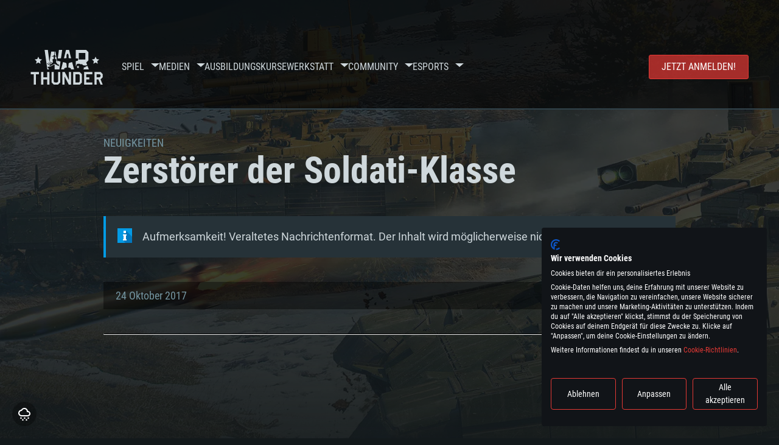

--- FILE ---
content_type: text/html; charset=UTF-8
request_url: https://warthunder.com/de/news/2949-marine-zerst%C3%B6rer-der-soldati-klasse-de
body_size: 19615
content:
    
<!DOCTYPE HTML>
<html xml:lang="en" lang="de">


<head>
<meta charset="utf-8"/>

<link rel="preconnect" href="https://js.gaijin.net"/>
<link rel="preconnect" href="https://login.gaijin.net"/>

<meta http-equiv="Content-Language" content="de" />
<meta name="viewport" content="width=device-width">
<meta name="description" content="Spiele kostenlos mit Freunden das realistischste Onlinespiel."/>
    <meta name="robots" content="index, follow" />
<meta name="vk-verify" content="946390" />
<meta name="twitter:card" content="summary" />
<meta name="twitter:image" content="https://warthunder.com/i/opengraph-wt.jpg" />
<meta property="fb:app_id" content="733818833421721"/>
<meta property="og:type" content="website"/>
<meta property="og:title" content="[Marine] Zerstörer der Soldati-Klasse - Neuigkeiten - War Thunder"/>
<meta name="description" property="og:description" content="Spiele kostenlos mit Freunden das realistischste Onlinespiel."/>
<meta id="meta_img" property="og:image" content="https://warthunder.com/i/opengraph-wt.jpg"/>
<meta property="og:url" content="https://warthunder.com/de/news/2949-marine-zerstörer-der-soldati-klasse-de"/>
<meta name="msapplication-config" content="https://warthunder.com/i/favicons/browserconfig.xml" />
<meta name="msapplication-TileColor" content="#ffffff">
<meta name="msapplication-TileImage" content="https://warthunder.com/i/favicons/mstile-70x70.png">
<meta name="msapplication-TileImage" content="https://warthunder.com/i/favicons/mstile-144x144.png">
<meta name="msapplication-TileImage" content="https://warthunder.com/i/favicons/mstile-150x150.png">
<meta name="msapplication-TileImage" content="https://warthunder.com/i/favicons/mstile-310x150.png">
<meta name="msapplication-TileImage" content="https://warthunder.com/i/favicons/mstile-310x310.png">
<meta name="theme-color" content="#ffffff">
    <!-- Hreflang support -->
<!-- end Hreflang support -->



<meta name="google-site-verification" content="qOmpn-cDk_wb_Ih43O-C6h_A_TfjeiWRQPLA5Px26ag" />
<meta name="google-site-verification" content="PvBcjtIyH0cwgEKuqoXFi2WjFGS7NJynkFT6GytB0_s" />
<meta name='yandex-verification' content='42a9a8540eddd7b3' />

<meta name="csrf-param" content="_csrf">
<meta name="csrf-token" content="DHa9khxRwUq-VZ-ujEY37qOIJD3kbs1RH2kBSNxWi7RtTuTTaQ6uKdoXpt_nMXSfyO1-D4tbjhxuDG5x6Am52Q==">



<link rel="canonical" href="https://warthunder.com/de/news/2949-marine-zerstörer-der-soldati-klasse-de" />
<link rel="shortcut icon" href="https://warthunder.com/i/favicons/favicon.ico" type="image/x-icon">
<link rel="apple-touch-icon" sizes="57x57" href="https://warthunder.com/i/favicons/apple-touch-icon.png">
<link rel="apple-touch-icon" sizes="57x57" href="https://warthunder.com/i/favicons/apple-touch-icon-57x57.png">
<link rel="apple-touch-icon" sizes="60x60" href="https://warthunder.com/i/favicons/apple-touch-icon-60x60.png">
<link rel="apple-touch-icon" sizes="72x72" href="https://warthunder.com/i/favicons/apple-touch-icon-72x72.png">
<link rel="apple-touch-icon" sizes="76x76" href="https://warthunder.com/i/favicons/apple-touch-icon-76x76.png">
<link rel="apple-touch-icon" sizes="114x114" href="https://warthunder.com/i/favicons/apple-touch-icon-114x114.png">
<link rel="apple-touch-icon" sizes="120x120" href="https://warthunder.com/i/favicons/apple-touch-icon-120x120.png">
<link rel="apple-touch-icon" sizes="144x144" href="https://warthunder.com/i/favicons/apple-touch-icon-144x144.png">
<link rel="apple-touch-icon" sizes="152x152" href="https://warthunder.com/i/favicons/apple-touch-icon-152x152.png">
<link rel="apple-touch-icon" sizes="180x180" href="https://warthunder.com/i/favicons/apple-touch-icon-180x180.png">
<link rel="icon" type="image/png" href="https://warthunder.com/i/favicons/favicon-32x32.png" sizes="32x32">
<link rel="icon" type="image/png" href="https://warthunder.com/i/favicons/favicon-32x32.png" sizes="32x32">
<link rel="icon" type="image/png" href="https://warthunder.com/i/favicons/android-icon-192x192.png" sizes="192x192">
<link rel="icon" type="image/png" href="https://warthunder.com/i/favicons/favicon-16x16.png" sizes="16x16">
<link rel="mask-icon" href="https://warthunder.com/i/favicons/safari-pinned-tab.svg" color="#5bbad5">
<link rel="manifest" href="https://warthunder.com/i/favicons/manifest.json">

    <link rel="preconnect" href="https://embed.gaijin.net">
    <link rel="preconnect" href="https://login.gaijin.net">



<title>[Marine] Zerstörer der Soldati-Klasse - Neuigkeiten - War Thunder</title>
<base href="https://warthunder.com/" local="false" host="warthunder.com" />

<link rel="preload" href=" https://warthunder.com/css/fonts.css" as="style" data-style-preload>
    <link href="https://warthunder.com/assets/index.css?v=4504c151" type="text/css" rel="stylesheet" charset="utf-8" />

            <!-- Google Tag Manager -->
        <script>
            (function(w,d,s,l,i){w[l]=w[l]||[];w[l].push({'gtm.start':
				    new Date().getTime(),event:'gtm.js'});var f=d.getElementsByTagName(s)[0],
			    j=d.createElement(s),dl=l!='dataLayer'?'&l='+l:'';j.async=true;j.src=
			    'https://www.googletagmanager.com/gtm.js?id='+i+dl;f.parentNode.insertBefore(j,f);
		    })(window,document,'script','dataLayer','GTM-HWDXK');
        </script>
        <noscript>
            <iframe src="https://www.googletagmanager.com/ns.html?id=GTM-HWDXK"
                          height="0" width="0" style="display:none;visibility:hidden"></iframe>
        </noscript>
        <!-- End Google Tag Manager -->

        <script type="text/javascript">
            const GTAG_ID = 'GTM-HWDXK';
            const GA4_STREAM_ID = 'G-3KX7RD39Z5';

            window.dataLayer = window.dataLayer || [];
            function gtag(){dataLayer.push(arguments);}

            gtag('js', new Date());
            gtag('config', GTAG_ID);

            const getGoogleClientID = new Promise(resolve => {
                gtag('get', GA4_STREAM_ID, 'client_id', resolve)
            });

            getGoogleClientID.then((gClid) => {
                if(window.preconfig) {
                    window.preconfig.analytics.googleClientID = gClid
                }
            })
        </script>
            <script type="text/javascript" src="https://warthunder.com/js/redesign_legacy.min.js?v=4504c151"></script>
    <script defer type="text/javascript" src="https://warthunder.com/assets/index.js?v=4504c151"></script>

    <script type="text/javascript" src="https://warthunder.com/js/bootstrap.min.js"></script>
</head>
<body id="bodyRoot" class="body_promo-open  gaijin">

<script type="application/javascript">
    ((w) => {
        const gseaFrom = '&from=bmV3cy8yOTQ5LW1hcmluZS16ZXJzdMO2cmVyLWRlci1zb2xkYXRpLWtsYXNzZS1kZQ==&from_base=1';
        const hostName = 'warthunder.com';
        const lang = 'de';

        function onLogout() {
            const csrfToken = $('meta[name="csrf-token"]').attr('content');
            const csrfParam = $('meta[name="csrf-param"]').attr('content');
            $.post(`/${lang}/logout`, {[csrfParam]: csrfToken}, function (data) {
                window.location.reload();
            });
        }

        w['GSEA_init'] = {
            debug: false,

            loginURI: 'https://login.gaijin.net',
            embedURI: 'https://embed.gaijin.net',

            embed: {
                template: 'default',
                page: 'default',
                language: 'de',
            },

            autoLogin: true,
            sessionPolling: true,
            sessionPollingInterval: 10 * 60000,
            uid: '',
            jwt: '',
            queryContext: 'https://login.gaijin.net/de/sso/reLogin/?return_url=aHR0cHM6Ly93YXJ0aHVuZGVyLmNvbS9kZS9uZXdzLzI5NDktbWFyaW5lLXplcnN0JUMzJUI2cmVyLWRlci1zb2xkYXRpLWtsYXNzZS1kZQ%3D%3D&crc=e638032db309673b6f7d0292515c90a0&public_key=IwdDDrPgUfXo3CYkaiwR&domain=warthunder.com&base_return_url=1&refresh_token=1',
            onLoad: (client) => {
                client.on('change', (newSession, oldSession) => {
                    if (newSession.uid !== oldSession.uid) {
                        if (newSession.rt) {
                            window.location = `https://${hostName}/extLogin?refresh_token=${newSession.rt}${gseaFrom}`
                        } else if (!newSession.uid) {
                            onLogout()
                        }
                    }
                });

                client.on('logout', () => {
                    onLogout();
                    return;
                });
            }
        }
    })(window);
</script>
<script src="https://login.gaijin.net/gsea/gsea.js" defer></script>

<script type="application/javascript">
    ((w) => {
        const fromGSEALangMap = {
            'ja': 'jp',
            'cs': 'cz',
        };
        const fromGSEALang = (lng)=>(fromGSEALangMap[lng] || lng);

        
        
        
        w['GCM_init'] = {"mobileBreakpoint":640,"maxContentWidth":"100%","shop":{"uri":"https:\/\/store.gaijin.net\/catalog.php?category=WarThunder&partner=News&partner_val=8jrteghy","label":"Store","style":"gold"},"profile":null,"support":{"uri":"https:\/\/support.gaijin.net","label":"Support"},"links":[{"label":"Search","uri":"de\/search"}],"langList":["en","de","ru","fr","es","pt","pl","cs","ko","zh"],"lang":"de"};
        w['GCM_init']['onLoad'] = [
            (client) => {
                client.on('lang_change', (lang) => {
                    lang = fromGSEALang(lang);
                    let pathName = w.location.pathname.replace(/^\/[a-z]{2}\/?/, '');
                    w.location = w.location.origin + '/' + lang + '/';

                    if (pathName.startsWith('news/')) {
                        w.location = w.location.origin + '/' + lang + '/news';
                        return;
                    }

                    if (pathName.startsWith('game/changelog')) {
                        w.location = w.location.origin + '/' + lang + '/game/changelog';
                        return;
                    }

                    w.location = w.location.origin + '/' + lang + '/' + pathName;
                })
            }
        ];
    })(window);
</script>
<script src="https://login.gaijin.net/gcm/gcm.js" container-id="GCM-Container" defer></script>

<div id="page-bg"></div>

<div class="bg-modal-wnd js-bg-modal-wnd"></div>

<div id="GCM-Container"></div>

<header id="headerRoot">
    <div class="header__sticky-trigger js-scroll-watch__toggle-block"
         data-scroll-watch-target-id="headerRoot"
         data-scroll-watch-css-class="header_sticky"
    ></div>

    <div class="header-mobile">
        <div class="header-mobile__menu-trigger js-toggle-class"
            data-toggle-class="header_open-menu"
            data-toggle-target-id="headerRoot"
            data-body-block
        >
            <svg>
                <use href="/assets/img/svg/icon-trigger-lines.svg#icon-trigger-lines" />
            </svg>
        </div>

            </div>

    <div class="header">
        <div class="header-mobile__menu-header">
            <a class="header-mobile__home-link " href="/"></a>

            <div class="header__mobile-close header-mobile__menu-close js-toggle-class"
                 data-toggle-class="header_open-menu"
                 data-toggle-target-id="headerRoot"
                 data-body-block
            >
                <svg>
                    <use href="/assets/img/svg/icon-cross.svg#icon-cross" />
                </svg>
            </div>
        </div>

        <div class="header__wrapper">
                            <a class="header__logo" href="https://warthunder.com/de/">
                    <svg class="svg">
                        <use href="/assets/img/svg/logo-wt.svg#logo-wt" />
                    </svg>
                </a>
            
            

<ul class="header__nav header-nav">
                            <li class="header-nav__item ">
                            <a class="header-nav__item-name" href="/de/game/about" >
                    Spiel
                </a><!-- /head-menu__link -->
                                        <div class="header-nav__dropdown header-dropdown">
                    <div class="header-dropdown__trigger js-toggle-class"
                         data-toggle-class="header-dropdown__trigger--open"
                    >
                        ^
                    </div>

                    <ul class="header-dropdown__menu">
                                                                                    <li class="header-dropdown__menu-item ">
                                    <a href="/de/game/about/" class="header-dropdown__menu-link" >
                                        Über das Spiel

                                        
                                                                            </a><!-- /head-submenu__link -->
                                </li><!-- /head-submenu__item -->
                                                                                                                <li class="header-dropdown__menu-item ">
                                    <a href="/de/news" class="header-dropdown__menu-link" >
                                        Neuigkeiten

                                        
                                                                            </a><!-- /head-submenu__link -->
                                </li><!-- /head-submenu__item -->
                                                                                                                <li class="header-dropdown__menu-item ">
                                    <a href="/de/news/?tags=DEV-BLOG" class="header-dropdown__menu-link" >
                                        Devblog

                                        
                                                                            </a><!-- /head-submenu__link -->
                                </li><!-- /head-submenu__item -->
                                                                                                                <li class="header-dropdown__menu-item ">
                                    <a href="/de/game/technics/" class="header-dropdown__menu-link" >
                                        Militärfahrzeuge

                                        
                                                                            </a><!-- /head-submenu__link -->
                                </li><!-- /head-submenu__item -->
                                                                                                                <li class="header-dropdown__menu-item ">
                                    <a href="/de/game/faq/" class="header-dropdown__menu-link" >
                                        FAQ

                                        
                                                                            </a><!-- /head-submenu__link -->
                                </li><!-- /head-submenu__item -->
                                                                                                                <li class="header-dropdown__menu-item ">
                                    <a href="/de/wtm/" class="header-dropdown__menu-link" >
                                        War Thunder Mobile

                                        
                                                                            </a><!-- /head-submenu__link -->
                                </li><!-- /head-submenu__item -->
                                                                                                                <li class="header-dropdown__menu-item ">
                                    <a href="/de/game/changelog/" class="header-dropdown__menu-link" >
                                        Changelog

                                        
                                                                            </a><!-- /head-submenu__link -->
                                </li><!-- /head-submenu__item -->
                                                                                                                <li class="header-dropdown__menu-item ">
                                    <a href="/de/game/invite-friend/" class="header-dropdown__menu-link" >
                                        Einladungen

                                        
                                                                            </a><!-- /head-submenu__link -->
                                </li><!-- /head-submenu__item -->
                                                                                                                <li class="header-dropdown__menu-item ">
                                    <a href="/de/community/gaijinpass/" class="header-dropdown__menu-link" >
                                        Gaijin Pass

                                        
                                                                            </a><!-- /head-submenu__link -->
                                </li><!-- /head-submenu__item -->
                                                                                                                <li class="header-dropdown__menu-item ">
                                    <a href="/de/game/soft/" class="header-dropdown__menu-link" >
                                        Nützliche Software

                                        
                                                                            </a><!-- /head-submenu__link -->
                                </li><!-- /head-submenu__item -->
                                                                        </ul><!-- /head-submenu__list -->
                </div>
                    </li><!-- /head-menu__item -->
                                    <li class="header-nav__item ">
                            <a class="header-nav__item-name" href="/de/media" >
                    Medien
                </a><!-- /head-menu__link -->
                                        <div class="header-nav__dropdown header-dropdown">
                    <div class="header-dropdown__trigger js-toggle-class"
                         data-toggle-class="header-dropdown__trigger--open"
                    >
                        ^
                    </div>

                    <ul class="header-dropdown__menu">
                                                                                    <li class="header-dropdown__menu-item  header-dropdown__menu-item--promo">
                                    <a href="/de/media/partnership/" class="header-dropdown__menu-link" >
                                        Partnerprogramm

                                                                                    <svg class="header-dropdown__icon-community">
                                                <use href="/assets/img/svg/icon-community.svg#icon-community" />
                                            </svg>
                                        
                                                                            </a><!-- /head-submenu__link -->
                                </li><!-- /head-submenu__item -->
                                                                                                                <li class="header-dropdown__menu-item ">
                                    <a href="/de/media/video/" class="header-dropdown__menu-link" >
                                        Videos

                                        
                                                                            </a><!-- /head-submenu__link -->
                                </li><!-- /head-submenu__item -->
                                                                                                                <li class="header-dropdown__menu-item ">
                                    <a href="/de/media/screenshots/" class="header-dropdown__menu-link" >
                                        Screenshots

                                        
                                                                            </a><!-- /head-submenu__link -->
                                </li><!-- /head-submenu__item -->
                                                                                                                <li class="header-dropdown__menu-item ">
                                    <a href="/de/media/wallpapers/" class="header-dropdown__menu-link" >
                                        Wallpapers

                                        
                                                                            </a><!-- /head-submenu__link -->
                                </li><!-- /head-submenu__item -->
                                                                                                                <li class="header-dropdown__menu-item ">
                                    <a href="/de/soundtrack/" class="header-dropdown__menu-link" >
                                        Soundtrack

                                        
                                                                            </a><!-- /head-submenu__link -->
                                </li><!-- /head-submenu__item -->
                                                                                                                <li class="header-dropdown__menu-item ">
                                    <a href="/de/media/presskit/" class="header-dropdown__menu-link" >
                                        Presse-Kit

                                        
                                                                            </a><!-- /head-submenu__link -->
                                </li><!-- /head-submenu__item -->
                                                                        </ul><!-- /head-submenu__list -->
                </div>
                    </li><!-- /head-menu__item -->
                                                <li class="header-nav__item ">
                            <a class="header-nav__item-name" href="/de/media/tutorials" >
                    Ausbildungskurse
                </a><!-- /head-menu__link -->
                                </li><!-- /head-menu__item -->
                                    <li class="header-nav__item ">
                            <a class="header-nav__item-name" href="/de/community/workshop" >
                    Werkstatt
                </a><!-- /head-menu__link -->
                                        <div class="header-nav__dropdown header-dropdown">
                    <div class="header-dropdown__trigger js-toggle-class"
                         data-toggle-class="header-dropdown__trigger--open"
                    >
                        ^
                    </div>

                    <ul class="header-dropdown__menu">
                                                                                    <li class="header-dropdown__menu-item external-colored">
                                    <a href="//wiki.warthunder.com/war_thunder_cdk" class="header-dropdown__menu-link"   target="_blank" >
                                        War Thunder CDK

                                        
                                                                                    <svg class="header-dropdown__icon-out">
                                                <use href="/assets/img/svg/icon-out.svg#icon-out" />
                                            </svg>
                                                                            </a><!-- /head-submenu__link -->
                                </li><!-- /head-submenu__item -->
                                                                                                                <li class="header-dropdown__menu-item external">
                                    <a href="https://live.warthunder.com/feed/camouflages/?lang=en" class="header-dropdown__menu-link"   target="_blank" >
                                        Tarnanstriche

                                        
                                                                                    <svg class="header-dropdown__icon-out">
                                                <use href="/assets/img/svg/icon-out.svg#icon-out" />
                                            </svg>
                                                                            </a><!-- /head-submenu__link -->
                                </li><!-- /head-submenu__item -->
                                                                                                                <li class="header-dropdown__menu-item external">
                                    <a href="https://live.warthunder.com/feed/missions/?lang=en" class="header-dropdown__menu-link"   target="_blank" >
                                        Missionen

                                        
                                                                                    <svg class="header-dropdown__icon-out">
                                                <use href="/assets/img/svg/icon-out.svg#icon-out" />
                                            </svg>
                                                                            </a><!-- /head-submenu__link -->
                                </li><!-- /head-submenu__item -->
                                                                                                                <li class="header-dropdown__menu-item external">
                                    <a href="https://live.warthunder.com/feed/locations/?lang=en" class="header-dropdown__menu-link"   target="_blank" >
                                        Schauplätze

                                        
                                                                                    <svg class="header-dropdown__icon-out">
                                                <use href="/assets/img/svg/icon-out.svg#icon-out" />
                                            </svg>
                                                                            </a><!-- /head-submenu__link -->
                                </li><!-- /head-submenu__item -->
                                                                                                                <li class="header-dropdown__menu-item external">
                                    <a href="https://live.warthunder.com/feed/models/?lang=en" class="header-dropdown__menu-link"   target="_blank" >
                                        Modelle

                                        
                                                                                    <svg class="header-dropdown__icon-out">
                                                <use href="/assets/img/svg/icon-out.svg#icon-out" />
                                            </svg>
                                                                            </a><!-- /head-submenu__link -->
                                </li><!-- /head-submenu__item -->
                                                                        </ul><!-- /head-submenu__list -->
                </div>
                    </li><!-- /head-menu__item -->
                                    <li class="header-nav__item ">
                            <a class="header-nav__item-name" href="/de/community" >
                    Community
                </a><!-- /head-menu__link -->
                                        <div class="header-nav__dropdown header-dropdown">
                    <div class="header-dropdown__trigger js-toggle-class"
                         data-toggle-class="header-dropdown__trigger--open"
                    >
                        ^
                    </div>

                    <ul class="header-dropdown__menu">
                                                                                    <li class="header-dropdown__menu-item external">
                                    <a href="https://live.warthunder.com/?lang=en" class="header-dropdown__menu-link"   target="_blank" >
                                        WT Live

                                        
                                                                                    <svg class="header-dropdown__icon-out">
                                                <use href="/assets/img/svg/icon-out.svg#icon-out" />
                                            </svg>
                                                                            </a><!-- /head-submenu__link -->
                                </li><!-- /head-submenu__item -->
                                                                                                                <li class="header-dropdown__menu-item external">
                                    <a href="https://live.warthunder.com/feed/images/?lang=en" class="header-dropdown__menu-link"   target="_blank" >
                                        Bilder

                                        
                                                                                    <svg class="header-dropdown__icon-out">
                                                <use href="/assets/img/svg/icon-out.svg#icon-out" />
                                            </svg>
                                                                            </a><!-- /head-submenu__link -->
                                </li><!-- /head-submenu__item -->
                                                                                                                <li class="header-dropdown__menu-item external">
                                    <a href="https://www.youtube.com/user/gaijinent?sub_confirmation=1" class="header-dropdown__menu-link"   target="_blank" >
                                        Videos

                                        
                                                                                    <svg class="header-dropdown__icon-out">
                                                <use href="/assets/img/svg/icon-out.svg#icon-out" />
                                            </svg>
                                                                            </a><!-- /head-submenu__link -->
                                </li><!-- /head-submenu__item -->
                                                                                                                <li class="header-dropdown__menu-item external">
                                    <a href="https://forum.warthunder.com/c/national-communities/deutschsprachige/76" class="header-dropdown__menu-link"   target="_blank" >
                                        Forum

                                        
                                                                                    <svg class="header-dropdown__icon-out">
                                                <use href="/assets/img/svg/icon-out.svg#icon-out" />
                                            </svg>
                                                                            </a><!-- /head-submenu__link -->
                                </li><!-- /head-submenu__item -->
                                                                                                                <li class="header-dropdown__menu-item external">
                                    <a href="//wiki.warthunder.com" class="header-dropdown__menu-link"   target="_blank" >
                                        Wiki

                                        
                                                                                    <svg class="header-dropdown__icon-out">
                                                <use href="/assets/img/svg/icon-out.svg#icon-out" />
                                            </svg>
                                                                            </a><!-- /head-submenu__link -->
                                </li><!-- /head-submenu__item -->
                                                                                                                <li class="header-dropdown__menu-item ">
                                    <a href="/de/community/searchplayers/" class="header-dropdown__menu-link" >
                                        Spielersuche

                                        
                                                                            </a><!-- /head-submenu__link -->
                                </li><!-- /head-submenu__item -->
                                                                                                                <li class="header-dropdown__menu-item ">
                                    <a href="/de/community/leaderboard/" class="header-dropdown__menu-link" >
                                        Leaderboard

                                        
                                                                            </a><!-- /head-submenu__link -->
                                </li><!-- /head-submenu__item -->
                                                                                                                <li class="header-dropdown__menu-item ">
                                    <a href="/de/tournament/replay/" class="header-dropdown__menu-link" >
                                        Replays

                                        
                                                                            </a><!-- /head-submenu__link -->
                                </li><!-- /head-submenu__item -->
                                                                        </ul><!-- /head-submenu__list -->
                </div>
                    </li><!-- /head-menu__item -->
                                    <li class="header-nav__item ">
                            <a class="header-nav__item-name" href="/de/esport" >
                     Esports 
                </a><!-- /head-menu__link -->
                                        <div class="header-nav__dropdown header-dropdown">
                    <div class="header-dropdown__trigger js-toggle-class"
                         data-toggle-class="header-dropdown__trigger--open"
                    >
                        ^
                    </div>

                    <ul class="header-dropdown__menu">
                                                                                    <li class="header-dropdown__menu-item external">
                                    <a href="https://tss.warthunder.com" class="header-dropdown__menu-link"   target="_blank" >
                                        TSS

                                        
                                                                                    <svg class="header-dropdown__icon-out">
                                                <use href="/assets/img/svg/icon-out.svg#icon-out" />
                                            </svg>
                                                                            </a><!-- /head-submenu__link -->
                                </li><!-- /head-submenu__item -->
                                                                                                                <li class="header-dropdown__menu-item ">
                                    <a href="/de/community/clansleaderboard/" class="header-dropdown__menu-link" >
                                         Kampfgruppen-Rangliste 

                                        
                                                                            </a><!-- /head-submenu__link -->
                                </li><!-- /head-submenu__item -->
                                                                                                                <li class="header-dropdown__menu-item ">
                                    <a href="/de/community/regiments/" class="header-dropdown__menu-link" >
                                        Kampfgruppen

                                        
                                                                            </a><!-- /head-submenu__link -->
                                </li><!-- /head-submenu__item -->
                                                                                                                <li class="header-dropdown__menu-item ">
                                    <a href="/de/text/wtcsleaderboard/" class="header-dropdown__menu-link" >
                                        WTCS Leaderboard

                                        
                                                                            </a><!-- /head-submenu__link -->
                                </li><!-- /head-submenu__item -->
                                                                        </ul><!-- /head-submenu__list -->
                </div>
                    </li><!-- /head-menu__item -->
            
            <li class="header-nav__item header-nav__item--to-right">
            <a class="header-nav__button button button--x-small button--red-bg global__uppercase" href="/de/enjoy">
                Jetzt anmelden!
            </a>
        </li>
    </ul><!-- /head-menu__list -->

                    </div>
    </div>

        </header>

<div class="content">
    <div class="content__background global__mobile-hidden">

                    <img class="content__background-image js-parallax-scroll__block js-lazy-load"
                 data-scroll-watch-top
                 data-src="https://warthunder.com/i/bg-fon/site_theme_line_of_contact_1.webp?v=4504c151"
                 alt="War Thunder background"
            />
        
        
            </div>

    
    
        <div >

    
    
            <div class="popup-new is-hidden js-popup" id="SystemReq">
            <div class="popup-new__overlay js-popup__close">&nbsp;</div>

            <div class="popup-new__content popup-content">
                <div class="popup-content__close js-popup__close">
                    <svg>
                        <use href="/assets/img/svg/icon-cross.svg#icon-cross" />
                    </svg>
                </div>

                <div class="popup-content__wrapper">
                    <section class="tabs js-change-tabs">
                        <div class="tabs__title game-title global__uppercase">
                            Systemanforderungen
                        </div>

                        <ul class="tabs__tab-list">
	<li class="tabs__tab-item js-change-tabs__name is-current" data-change-tabs-show-class="systemTab_pc">F&uuml;r PC</li>
	<li class="tabs__tab-item js-change-tabs__name" data-change-tabs-show-class="systemTab_mac">F&uuml;r MAC</li>
	<li class="tabs__tab-item js-change-tabs__name" data-change-tabs-show-class="systemTab_linux">F&uuml;r Linux</li>
</ul>

<div class="tabs__content-wrapper">
<div class="systemTab_pc tabs__tab-content">
<div class="system-requirements">
<div class="system-requirements__item-wrapper">
<div class="system-requirements__title">Mindestanforderungen</div>

<ul class="system-requirements__list">
	<li class="system-requirements__item">Betriebssystem: Windows 10 (64bit)</li>
	<li class="system-requirements__item">Prozessor: Dual-Core 2.2 GHz</li>
	<li class="system-requirements__item">Arbeitsspeicher: 4GB</li>
	<li class="system-requirements__item">DirectX 11 f&auml;hige Grafikkarte: AMD Radeon 77XX / NVIDIA GeForce GTX 660; die geringste Aufl&ouml;sung f&uuml;r das Spiel betr&auml;gt 720p</li>
	<li class="system-requirements__item">Netzwerk: Breitband-Internetverbindung</li>
	<li class="system-requirements__item">Festplatte: 21,5 GB (minimaler Client)</li>
</ul>
</div>

<div class="system-requirements__item-wrapper">
<div class="system-requirements__title">Empfohlen</div>

<ul class="system-requirements__list">
	<li class="system-requirements__item">Betriebssystem: Windows 10/11 (64bit)</li>
	<li class="system-requirements__item">Prozessor: Intel Core i5 / Ryzen 5 3600 oder besser</li>
	<li class="system-requirements__item">Arbeitsspeicher: 16 GB und mehr</li>
	<li class="system-requirements__item">DirectX 11 f&auml;hige Grafikkarte oder h&ouml;her mit den neuesten Treibern: NVIDIA GeForce GTX 1060 oder h&ouml;her / AMD Radeon RX 570 oder h&ouml;her</li>
	<li class="system-requirements__item">Netzwerk: Breitband-Internetverbindung</li>
	<li class="system-requirements__item">Festplatte: 60,2 GB (Full Client)</li>
</ul>
</div>
</div>
</div>

<div class="systemTab_mac tabs__tab-content">
<div class="system-requirements">
<div class="system-requirements__item-wrapper">
<div class="system-requirements__title">Mindestanforderungen</div>

<ul class="system-requirements__list">
	<li class="system-requirements__item">Betriebssystem: Mac OS Big Sur 11.0 oder neuer</li>
	<li class="system-requirements__item">Prozessor: Intel Core i5, 2.2 GHz (Intel Xeon Prozessoren werden nicht unterst&uuml;tzt)</li>
	<li class="system-requirements__item">Arbeitsspeicher: 6 GB</li>
	<li class="system-requirements__item">Grafikkarte: Intel Iris Pro 5200 oder analoge AMD / Nvidia f&uuml;r Mac. Die geringste Aufl&ouml;sung des Spiels betr&auml;gt 720p mit Metal Support</li>
	<li class="system-requirements__item">Netzwerk: Breitband-Internetverbindung</li>
	<li class="system-requirements__item">Festplatte: 21,5 GB (minimaler Client)</li>
</ul>
</div>

<div class="system-requirements__item-wrapper">
<div class="system-requirements__title">Empfohlen</div>

<ul class="system-requirements__list">
	<li class="system-requirements__item">Betriebssystem: Mac OS Big Sur 11.0 oder neuer</li>
	<li class="system-requirements__item">Prozessor: Intel Core i7 (Intel Xeon Prozessoren werden nicht unterst&uuml;tzt)</li>
	<li class="system-requirements__item">Arbeitsspeicher: 8 GB</li>
	<li class="system-requirements__item">Grafikkarte: Radeon Vega II oder h&ouml;her mit Metal Support</li>
	<li class="system-requirements__item">Netzwerk: Breitband-Internetverbindung</li>
	<li class="system-requirements__item">Festplatte: 60,2 GB (Full Client)</li>
</ul>
</div>
</div>
</div>

<div class="systemTab_linux tabs__tab-content">
<div class="system-requirements">
<div class="system-requirements__item-wrapper">
<div class="system-requirements__title">Mindestanforderungen</div>

<ul class="system-requirements__list">
	<li class="system-requirements__item">Betriebssystem: neueste 64bit Linux Systeme</li>
	<li class="system-requirements__item">Prozessor: Dual-Core 2.4 GHz</li>
	<li class="system-requirements__item">Arbeitsspeicher: 4 GB</li>
	<li class="system-requirements__item">Grafikkarte: NVIDIA 660 mit den neuesten Treibern (nicht &auml;lter als 6 Monate) / vergleichbare AMD mit den neuesten Treibern (nicht &auml;lter als 6 Monate); die geringste Aufl&ouml;sung f&uuml;r das Spiel betr&auml;gt 720p mit Vulkan Support</li>
	<li class="system-requirements__item">Netzwerk: Breitband-Internetverbindung</li>
	<li class="system-requirements__item">Festplatte: 21,5 GB (minimaler Client)</li>
</ul>
</div>

<div class="system-requirements__item-wrapper">
<div class="system-requirements__title">Empfohlen</div>

<ul class="system-requirements__list">
	<li class="system-requirements__item">Betriebssystem: Ubuntu 20.04 64bit</li>
	<li class="system-requirements__item">Prozessor: Intel Core i7</li>
	<li class="system-requirements__item">Arbeitsspeicher: 16 GB</li>
	<li class="system-requirements__item">Grafikkarte: NVIDIA 1060 mit den neuesten Treibern (nicht &auml;lter als 6 Monate) / vergleichbare AMD (Radeon RX 570) mit den neuesten Treibern (nicht &auml;lter als 6 Monate); mit Vulkan Support</li>
	<li class="system-requirements__item">Netzwerk: Breitband-Internetverbindung</li>
	<li class="system-requirements__item">Festplatte: 60,2 GB (Full Client)</li>
</ul>
</div>
</div>
</div>
</div>

                    </section>
                </div>
            </div>
        </div>
    
    
    <div >

        <div >
            
    <div class="content__header content__header--narrow">
        <div class="content__breadcrumbs breadcrumbs" itemscope itemtype="http://schema.org/BreadcrumbList">
            <ul class="breadcrumbs__list" itemscope itemtype="http://schema.org/BreadcrumbList">
                <li class="breadcrumbs__list-item"
                    itemprop="itemListElement" itemscope
                    itemtype="http://schema.org/ListItem"
                >
                    <a class="breadcrumbs__link" href="/de/news" itemprop="item">
                        <span itemprop="name">
                            Neuigkeiten
                        </span>
                    </a>
                </li>
            </ul>
        </div>

        <div class="content__title">
            Zerstörer der Soldati-Klasse
        </div>
    </div>

    <section class="section section--narrow">
        <div class="advise advise__for-news advise--info e-accentBlock">
            Aufmerksamkeit! Veraltetes Nachrichtenformat. Der Inhalt wird möglicherweise nicht richtig angezeigt.
        </div>
    </section>

    <section class="section section--narrow">
        <div class="article-meta">
            24 Oktober 2017

                                                <a class="article-meta__button button button--small"
                       href="https://warthunder.com/de/news/?tags=Marine"
                    >
                        Marine
                    </a>
                                    </div>
    </section>

<section class="section section--narrow article">
    
    <hr />
<p style="text-align: center;"><iframe allowfullscreen="true" frameborder="0" height="528" scrolling="no" src="//coub.com/embed/ypf99?muted=true&amp;autostart=true&amp;originalSize=false&amp;startWithHD=true" width="940"></iframe></p>

<hr />
<p style="text-align: justify;">Kurz vor dem Ausbruch des Zweiten Weltkriegs lief sie erstmals vom Stapel und wurde&nbsp;bis 1943 gebaut. Die&nbsp;Soldati-Klasse war der meistproduzierte&nbsp;Zerst&ouml;rer Italiens des Zweiten Weltkriegs und bildete die Speerspitze der Zerst&ouml;rergeschwader der Regia Marina. Bald werden die Teilnehmer der Marinetests in der Lage sein, die Soldati-Klasse auf hoher See des War Thunders wieder auf Herz und Nieren zu testen!</p>

<hr />
<div class="e-spoiler">
<div class="e-spoiler__header">
<div class="news-spoiler">
<div class="news-spoiler__header">Geschichte<a class="news-spoiler__expand --expand" href="#">▼</a></div>

<div class="news-spoiler__content">
<p style="text-align: justify;">Die Entwicklung der Soldati-Klasse begann 1936, nachdem die Regia Marina (die Italienische Marine) 12 Schiffe der neuen Klasse in Auftrag gegeben hatte. Obwohl ein gro&szlig;er Teil der Konstruktion aus der vorherigen Zerst&ouml;rerklasse Oriani stammte, wurde die Hauptkanonen der Soldati durch neuere Modelle&nbsp;ersetzt und die Anzahl der Flakbewaffnung&nbsp;erh&ouml;ht. Die Zerst&ouml;rer der Soldati-Klasse wurden in zwei Baulosen gefertigt. Die erste Serie, die 1936 in Auftrag gegeben und ab 1937 auf Kiel gelegt&nbsp;wurde, bestand aus 12 Schiffen, die alle bis 1939 gebaut und in Dienst gestellt wurden. Die zweite Serie, bestehend aus sieben Schiffen, wurde 1940 bestellt, von denen f&uuml;nf bis 1942 gebaut wurden. Eine &Auml;nderung, die bis auf ein Schiff der zweiten Serie alle betraf, war der Ersatz der 120-mm-Haubitze durch ein&nbsp;120-mm-Marinegesch&uuml;tz, das in einem Doppelturm untergebracht wurde.</p>

<p style="text-align: justify;">Eine interessante Besonderheit der Soldati-Klasse ist ihre Nomenklatur. Im Gegensatz zu anderen Nationen, wie z.B. Japan, der USA oder Gro&szlig;britannien, die den Namen des Hauptschiffes zur Bezeichnung der gesamten Klasse verwendeten, w&auml;hlten die Italiener einen anderen Ansatz f&uuml;r die Benennung der Soldati-Klasse. Das Substantiv Soldati bezieht sich auf Soldaten in italienischer Sprache, und wenn wir uns einige der Schiffe der Soldati-Klasse genauer anschauen, wie Artigliere (Artillerist), Legionario (Legion&auml;r) oder Granatiere (Grenadier), k&ouml;nnen wir Namen von verschiedenen Soldatentypen in Bezug auf die italienische Milit&auml;rgeschichte finden. Mit anderen Worten, die Soldati-Klasse war milit&auml;rischen Einheiten verschiedener Waffengattungen gewidmet, die f&uuml;r Italien in der Vergangenheit und Gegenwart k&auml;mpften. Diese Nomenklatur ist einzigartig an der Soldati-Klasse, da alle anderen italienischen Kriegsschiffe dem&nbsp;Standardverfahren der Nomenklatur entsprachen. Dennoch wurden insgesamt 17 Schiffe der Soldati-Klasse gebaut, die alle an Kampfeins&auml;tzen rund um den Mittelmeerschauplatz teilnahmen. Sie bildeten zweifellos das R&uuml;ckgrat der Italienischen Marine bis hin zur Kapitulation Italiens Ende 1943. 10 Zerst&ouml;rer der Soldati-Klassewurden w&auml;hrend des Zweiten Weltkriegs versenkt und&nbsp;die &Uuml;brigen als Kriegsentsch&auml;digung an L&auml;nder wie die Sowjetunion oder Frankreich abgegeben und zwei bei der italienischen Kriegsmarine der Nachkriegszeit in Dienst gestellt wurden.</p>
</div>
</div>
</div>
</div>

<hr />
<table align="center" border="0" cellpadding="1" cellspacing="1" style="width: 940px;">
	<tbody>
		<tr>
			<td><a class="gallery" href="https://static.warthunder.com/upload/image/!%202017%20NEWS/10%20October/soldati/soldati_06_1280h720_6c298ed01db1a3a4755fe0d8e234b0a0.jpg" style="text-align: right;"><span style="color: rgb(105, 105, 105);"><img alt="" src="https://static.warthunder.com/upload/image/!%202017%20NEWS/10%20October/soldati/soldati_06_450_ff413b1cef6d29cc75ca451c33c5ad55.jpg" style="border-style: solid; border-width: 1px; height: 253px; width: 450px;" /></span></a></td>
			<td style="text-align: right;"><a class="gallery" href="https://static.warthunder.com/upload/image/!%202017%20NEWS/10%20October/soldati/soldati_02_1280h720_312743d490d01064de6a06aafc24630b.jpg"><span style="color: rgb(105, 105, 105);"><img alt="" src="https://static.warthunder.com/upload/image/!%202017%20NEWS/10%20October/soldati/soldati_02_450_3e951d8ae37ab85a55976c7f29612e07.jpg" style="border-style: solid; border-width: 1px; height: 253px; width: 450px;" /></span></a></td>
		</tr>
	</tbody>
</table>

<hr />
<p style="text-align: justify;">Im War Thunder werden die Zerst&ouml;rer der&nbsp;Soldati-Klasse&nbsp;die ersten Schiff ihrer Art sein, die unter italienischer Flagge auf hoher See in War Thunders segeln werden! Die Kapit&auml;ne mit geschulten Augen werden&nbsp;vielleicht schon bemerkt haben, dass der Zerst&ouml;rer eher leicht gepanzert ist. Die Soldati-Klasse hat im Gegensatz zu den meisten Zerst&ouml;rern, die bereits in War Thunder pr&auml;sent sind, die geringste Prim&auml;rbewaffnung&nbsp;- insgesamt bis zu vier 120-mm-Kanonen, die sich auf zwei Doppelgesch&uuml;tzt&uuml;rme am vorderen und hinteren Ende des Schiffes verteilen. Die Flugabwehrbewaffnung besteht aus zw&ouml;lf 13,2-mm-Maschinengewehren. Und obwohl das vielleicht nicht nach einer starken&nbsp;Flugabwehr aussieht, reicht die hohe Feuerrate&nbsp;der Gesch&uuml;tze, gepaart mit der hohen Feuerdichte, wenn man ein einzelnes Ziel aus n&auml;chster N&auml;he anvisiert aus, um sowohl Piloten als auch Kapit&auml;ne kleinerer Schiffe zum Nachdenken zu bringen, bevor sie sich der Soldati n&auml;hern. Die schwere explosive Bewaffnung auf den Soldati besteht aus zwei dreifachen 533-mm-Torpedorohren&nbsp;mittschiffs, sowie zus&auml;tzlichen Werfern f&uuml;r Wasserbomben am Heck.</p>

<hr />
<div class="e-flexslider simple">
<ul class="slides">
	<li><a class="galleryMode" href="https://static.warthunder.com/upload/image/!%202017%20NEWS/10%20October/soldati/soldati_05_1280h720_919c955936d6cace2a850f0d553ec3df.jpg"><img src="https://static.warthunder.com/upload/image/!%202017%20NEWS/10%20October/soldati/soldati_05_1280h720_919c955936d6cace2a850f0d553ec3df.jpg" /></a></li>
	<li><a class="galleryMode" href="https://static.warthunder.com/upload/image/!%202017%20NEWS/10%20October/soldati/soldati_03_1280h720_890534065b3eb1d59f47732a1aa04ea1.jpg"><img src="https://static.warthunder.com/upload/image/!%202017%20NEWS/10%20October/soldati/soldati_03_1280h720_890534065b3eb1d59f47732a1aa04ea1.jpg" /></a></li>
	<li><a class="galleryMode" href="https://static.warthunder.com/upload/image/!%202017%20NEWS/10%20October/soldati/soldati_04_1280h720_44b9068d7dc34a9b6318a6272aa5d6a2.jpg"><img src="https://static.warthunder.com/upload/image/!%202017%20NEWS/10%20October/soldati/soldati_04_1280h720_44b9068d7dc34a9b6318a6272aa5d6a2.jpg" /></a></li>
	<li><a class="galleryMode" href="https://static.warthunder.com/upload/image/!%202017%20NEWS/10%20October/soldati/soldati_01_1280h720_968ae3d253254b30f761e76a40002ea2.jpg"><img src="https://static.warthunder.com/upload/image/!%202017%20NEWS/10%20October/soldati/soldati_01_1280h720_968ae3d253254b30f761e76a40002ea2.jpg" /></a></li>
</ul>
</div>

<p style="text-align: right;"><span style="color: rgb(207, 207, 207);">Wallpaper herunterladen:&nbsp;</span>&nbsp;<a class="gallery cboxElement" href="https://static.warthunder.com/upload/image/!%202017%20NEWS/10%20October/soldati/soldati_1280x1024_logo_com_d66760118895fb4b484019a640d99050.jpg" target="_blank">1280x1024</a><span style="color: rgb(207, 207, 207);">&nbsp;|</span>&nbsp;<a class="gallery cboxElement" href="https://static.warthunder.com/upload/image/!%202017%20NEWS/10%20October/soldati/soldati_1920x1080_logo_com_445712fede3e6fb21bc06dd0e51faa61.jpg" target="_blank">1920x1080</a><span style="color: rgb(207, 207, 207);">&nbsp;|&nbsp;</span><a class="gallery cboxElement" href="https://static.warthunder.com/upload/image/!%202017%20NEWS/10%20October/soldati/soldati_2560x1140_logo_com_df44331833aea565cbeeea57eda05df3.jpg" target="_blank">2560x1440</a></p>

<hr />
<p style="text-align: justify;">Obwohl ihre Feuerkraft ein wenig d&uuml;rftig erscheinen mag, ist Geschwindigkeit und Wendigkeit der Punkt, an dem die Soldati-Klasse hervorzuheben ist. Drei Kessel, die zwei Dampfturbinen antreiben, k&ouml;nnen 48.000 PS erzeugen und erm&ouml;glichen dem Schiff Geschwindigkeiten von bis zu 38 Knoten (70 km/h). Mit dieser H&ouml;chstgeschwindigkeit k&ouml;nnen die Soldati die meisten, wenn nicht sogar alle Zerst&ouml;rer, die derzeit in War Thunder verf&uuml;gbar sind, einholen. Eine gro&szlig;artige M&ouml;glichkeit, das Beste aus der Soldati herauszuholen, ist sie in in einer Hit-and-Run-Taktik einzusetzen. Fahrt&nbsp;an der Flanke&nbsp;volle Kraft voraus und geh&ouml;rt zu den Ersten, die einen strategischen Punkt auf der Karte erreichen, begebt auch an einer guten Position f&uuml;r einen Torpedof&auml;cher und hindert den&nbsp;Feind vorw&auml;rts zu kommen. Unterst&uuml;tzt eure Verb&uuml;ndeten mit den schnellfeuernden Gesch&uuml;tzen und Fla-MGs, wann immer es m&ouml;glich is. Achtet jedoch auf den&nbsp;Kurs und die&nbsp;Geschwindigkei, denn von Ihren Verb&uuml;ndeten isoliert zu werden ist das Letzte, was Kapit&auml;ne der Soldati passieren sollte. Die Schadenskontrolle ist eine weitere wichtige Sache, der die angehenden Kapit&auml;ne der Soldati Aufmerksamkeit schenken sollten. Das Schiff ist kleiner ist als andere Zerst&ouml;rer, so dass es einerseits schwerer zu treffen ist, andererseits sich aber auch Feuer- und &Uuml;berflutungssch&auml;den&nbsp;schneller ausbreiten k&ouml;nnen. Wenn der Schaden zu lange unbeachtet&nbsp;bleibt, besteht die Gefahr, dass die ohnehin schon geringe Besatzungszahl von 206 Mann schnell ersch&ouml;pft wird und das Schiff vorzeitig au&szlig;er Gefecht gesetzt wird.</p>

<p style="text-align: justify;">Haltet bei den n&auml;chsten Testl&auml;ufen der Marine in War Thunder Ausschau nach den Zerst&ouml;rern der Soldati-Klasse. Bleibt gespannt auf unsere neuesten Informationen zu der Entwicklung&nbsp;und den Tests der Marine! Bis dann!</p>

<hr />
<p>Mehr &uuml;ber die Seeschlachten in War Thunder:</p>

<ul>
	<li><a href="https://warthunder.com/de/news/2742-marine-eine-neue-stufe-der-marinetests-bei-war-thunder-de" target="_blank">Torpedoansicht und Schadensmodell</a></li>
	<li><a href="https://warthunder.com/de/news/2931-marine-marinetest-neues-zielsystem-rauchgeneratoren-und-weitere-%C3%A4nderungen-de" target="_blank">Neues Zielsystem, Rauchgeneratoren und weitere &Auml;nderungen</a></li>
</ul>

<hr />
<p style="text-align: justify;"><strong>Euer War Thunder Team</strong></p>



</section>
<section class="section section--narrow article-also">
    <div class="article-also__title">
        Mehr lesen:
    </div>

    <div class="showcase">
        <div class="showcase__content-wrapper showcase__content-wrapper--mobile-indent">

            <!-- ALSO FOREACH -->
                                                                                                                                                                    
                <div class="showcase__item widget widget--x-small">
                    <a class="widget__link" href="/de/news/7185-ereignis-holt-euch-den-t-72b3-arena-im-paintball-arena-event-de"></a>
                                        <div class="widget__poster">
                        <img class="widget__poster-media js-lazy-load" data-src="https://staticfiles.warthunder.com/upload/image/0_2022_Anons/Ground/_thumbs/280x157/378x213_anons_event_t_72b3_arena_c6a99e45058cc4e804a7ef3efef4d9c4_280x157_588ad9049d06ddd60c9b095911767bce.jpg" alt="">
                    </div>

                    <div class="widget__content">
                        <div class="widget__title">
                          Holt euch den T-72B3 „Arena” im Paintball-Arena-Event!
                        </div>

                        <ul class="widget__meta widget-meta">
                                                        <li class="widget-meta__item widget-meta__item--right">
                                16 Januar 2026
                            </li>
                        </ul>
                    </div>
                </div>
                                                                                                                                                                    
                <div class="showcase__item widget widget--x-small">
                    <a class="widget__link" href="/de/news/7184-shop-der-xm1-gm-kehrt-zum-jahrestag-der-operation-desert-storm-zuruck-de"></a>
                                        <div class="widget__poster">
                        <img class="widget__poster-media js-lazy-load" data-src="https://staticfiles.warthunder.com/upload/image/0_2022_Anons/Ground/_thumbs/280x157/anonce_xm1_gm_378_79cbfe39e5af4f1a010f1c3f5e2ec978_280x157_0d03f035c0e4a7fd4d369273eb32886d.jpg" alt="">
                    </div>

                    <div class="widget__content">
                        <div class="widget__title">
                          Der XM1 (GM) kehrt zum Jahrestag der Operation Desert Storm zurück!
                        </div>

                        <ul class="widget__meta widget-meta">
                                                        <li class="widget-meta__item widget-meta__item--right">
                                16 Januar 2026
                            </li>
                        </ul>
                    </div>
                </div>
                                                                                                                                                                    
                <div class="showcase__item widget widget--x-small">
                    <a class="widget__link" href="/de/news/7183-shop-der-sav-201248-ist-zum-tag-der-schwedischen-streitkrafte-verfugbar-de"></a>
                                        <div class="widget__poster">
                        <img class="widget__poster-media js-lazy-load" data-src="https://staticfiles.warthunder.com/upload/image/0_2022_Anons/Ground/_thumbs/280x157/sav_fm_48_xbox_378_f798238cf0cc0edc25bcac44d22489cf_280x157_a81e8cfcbf5b0017c54e5e3c2823f969.jpg" alt="">
                    </div>

                    <div class="widget__content">
                        <div class="widget__title">
                          Der SAV 20.12.48 ist zum Tag der schwedischen Streitkräfte verfügbar!
                        </div>

                        <ul class="widget__meta widget-meta">
                                                        <li class="widget-meta__item widget-meta__item--right">
                                14 Januar 2026
                            </li>
                        </ul>
                    </div>
                </div>
                                                                                                                                                                    
                <div class="showcase__item widget widget--x-small">
                    <a class="widget__link" href="/de/news/7182-decals-monatliche-abzeichen-fur-januar-de"></a>
                                        <div class="widget__poster">
                        <img class="widget__poster-media js-lazy-load" data-src="https://staticfiles.warthunder.com/upload/image/0_2022_Anons/Aircraft/_thumbs/280x157/J21_Anons_833f02c932effd1acfc1177181b64a86_280x157_e824fac43a1f5179708df99ee7e2d14c.jpg" alt="">
                    </div>

                    <div class="widget__content">
                        <div class="widget__title">
                          Monatliche Abzeichen für Januar!
                        </div>

                        <ul class="widget__meta widget-meta">
                                                        <li class="widget-meta__item widget-meta__item--right">
                                12 Januar 2026
                            </li>
                        </ul>
                    </div>
                </div>
                        <!-- //ALSO FOREACH -->

        </div>
    </div>
</section>

<section class="section section--narrow social-sharing">
    <div class="social-sharing__title">
        Erzähle deinen Freunden von diesen Neuigkeiten!
    </div>

            
        <div class="social"><script src="https://yastatic.net/share2/share.js" async="async"></script>
            <div data-title="%5BMarine%5D+Zerst%C3%B6rer+der+Soldati-Klasse" 
                data-description="" 
                data-image="" 
                class="ya-share2" 
                data-services="facebook,twitter" 
                data-counter></div></div></div>
    </section>

    <section class="section section--narrow">
        <a name="comments"></a>

<div class="comments-block js-comments-block">
    <div class="clear-fix">
        <h2 class="pull-left">Kommentare (<span class="comments-count js-comments-count">32</span>)</h2>

        
            </div>

            <div class="messages js-message-placement" style="margin-bottom:60px;">
            <span class="error">Kommentieren ist nicht mehr möglich</span>
        </div>

        <div class="comment-rules-for-disabled">
            <a href="/de/community/commentRules" class="comment-rules" target="_blank">Regeln</a>        </div>
    
            <ul class="nav nav-tabs selector">
                            <li class="active">
                    <a href="#popular" data-toggle="tab" class="js-tab" data-object="2949" data-limit="10">Kommentare</a>
                </li>
                    </ul>
    
    <div class="tab-content">
                    <div class="tab-pane active" id="popular">
                <div class="comments js-comments">
                    


    <div class="comment-item">
        
            
    
    <a id="comment-4501" name="comment-4501"></a>

    <div class="head clear-fix">
        <div class="nick"><a href="/de/community/userinfo/?nick=supernavy" target="_blank">supernavy</a></div>
        <div class="date">24 Oktober 2017</div>

        
        
                                                                                <a class="comment-icon icon-like disabled"></a>
                                    
                <div id="entry-4501-1" class="counter js-counter">4</div>
                        </div>

            <p>LuL damit hab ich jetzt garnicht gerechnet</p>
    
    

        <div class="links js-links">
            
                    </div>

        <div class="answer-form-placement js-answer-form-placement"></div>

        <div class="answers js-answers">
            
        </div>
    </div>
    <div class="comment-item">
        
            
    
    <a id="comment-4502" name="comment-4502"></a>

    <div class="head clear-fix">
        <div class="nick"><a href="/de/community/userinfo/?nick=Schwuppdich" target="_blank">Schwuppdich</a></div>
        <div class="date">24 Oktober 2017</div>

        
        
                                                                                <a class="comment-icon icon-like disabled"></a>
                                    
                <div id="entry-4502-1" class="counter js-counter">3</div>
                        </div>

            <p>Gaijijn is halt random af. Dieser Moment wenn eine Nation die Seestreitkräfte vor den Panzern bekommt xd</p>
    
    

        <div class="links js-links">
            
                    </div>

        <div class="answer-form-placement js-answer-form-placement"></div>

        <div class="answers js-answers">
            
    <div class="comment-item">
        
            
    
    
    <div class="head clear-fix" id="answer-5084" name="answer-5084">
        <div class="nick"><a href="/de/community/userinfo/?nick=Daddelprinz" target="_blank">Daddelprinz</a></div>
        <div class="date">24 Oktober 2017</div>

        
        
                                    <a class="comment-icon icon-like disabled"></a>
                    
        <div id="entry-5084-2" class="counter js-counter">1</div>
    </div>

                
            <p>Dachte ich mir aber auch xD
Aber dadurch dass Gaijin nach einem Jahr es noch nicht geschafft hat Schiffe in die closed beta zu bringen denke ich dass es noch nen Jahr dauern könnte bis sie in die open beta kommen. :D</p>
    
    
    
    
    

        <div class="children js-children">
            
        </div>
    </div>
    <div class="comment-item">
        
            
    
    
    <div class="head clear-fix" id="answer-5087" name="answer-5087">
        <div class="nick"><a href="/de/community/userinfo/?nick=Schwuppdich" target="_blank">Schwuppdich</a></div>
        <div class="date">24 Oktober 2017</div>

        
        
                                    <a class="comment-icon icon-like disabled"></a>
                    
        <div id="entry-5087-2" class="counter js-counter">0</div>
    </div>

                
            <p>Daddelprinz, Released game m8. Best joke ever.</p>
    
    
    
    
    

        <div class="children js-children">
            
        </div>
    </div>
        </div>
    </div>
    <div class="comment-item">
        
            
    
    <a id="comment-4503" name="comment-4503"></a>

    <div class="head clear-fix">
        <div class="nick"><a href="/de/community/userinfo/?nick=Stuhlfleisch" target="_blank">Stuhlfleisch</a></div>
        <div class="date">24 Oktober 2017</div>

        
        
                                                                                <a class="comment-icon icon-like disabled"></a>
                                    
                <div id="entry-4503-1" class="counter js-counter">2</div>
                        </div>

            <p>Hätte nicht gedacht, dass War Thunder erst das Profil eines italienischen Schiffes, statt das eines Panzers, veröffentlicht... Das macht mich zugleich glücklich und traurig... Ich hoffe die Schiffe kommen bald in die open Beta. </p>
    
    

        <div class="links js-links">
            
                    </div>

        <div class="answer-form-placement js-answer-form-placement"></div>

        <div class="answers js-answers">
            
    <div class="comment-item">
        
            
    
    
    <div class="head clear-fix" id="answer-5083" name="answer-5083">
        <div class="nick"><a href="/de/community/userinfo/?nick=Schwuppdich" target="_blank">Schwuppdich</a></div>
        <div class="date">24 Oktober 2017</div>

        
        
                                    <a class="comment-icon icon-like disabled"></a>
                    
        <div id="entry-5083-2" class="counter js-counter">0</div>
    </div>

                
            <p>Sehr bald erst. Die CBT hat ja noch net mal angefangen. </p>
    
    
    
    
    

        <div class="children js-children">
            
        </div>
    </div>
    <div class="comment-item">
        
            
    
    
    <div class="head clear-fix" id="answer-5085" name="answer-5085">
        <div class="nick"><a href="/de/community/userinfo/?nick=Daddelprinz" target="_blank">Daddelprinz</a></div>
        <div class="date">24 Oktober 2017</div>

        
        
                                    <a class="comment-icon icon-like disabled"></a>
                    
        <div id="entry-5085-2" class="counter js-counter">2</div>
    </div>

                
            <p>Schwuppdich, Das macht keinen Sinn :D</p>
    
    
    
    
    

        <div class="children js-children">
            
        </div>
    </div>
        </div>
    </div>
    <div class="comment-item">
        
            
    
    <a id="comment-4504" name="comment-4504"></a>

    <div class="head clear-fix">
        <div class="nick"><a href="/de/community/userinfo/?nick=Napalmratte" target="_blank">Napalmratte</a></div>
        <div class="date">24 Oktober 2017</div>

        
        
                                                                                <a class="comment-icon icon-like disabled"></a>
                                    
                <div id="entry-4504-1" class="counter js-counter">1</div>
                        </div>

            <p>Klingt interessant! Wie schauts dann mit dem PT Booten der Italiener aus?
Kann man dann damit rechnen, mit dem 4 motorigen Attacker mit der 102 mm Kanone auf Spatzen ... ähm PatroulienBote zu schießen? :)</p>
    
    

        <div class="links js-links">
            
                    </div>

        <div class="answer-form-placement js-answer-form-placement"></div>

        <div class="answers js-answers">
            
    <div class="comment-item">
        
            
    
    
    <div class="head clear-fix" id="answer-5086" name="answer-5086">
        <div class="nick"><a href="/de/community/userinfo/?nick=Daddelprinz" target="_blank">Daddelprinz</a></div>
        <div class="date">24 Oktober 2017</div>

        
        
                                    <a class="comment-icon icon-like disabled"></a>
                    
        <div id="entry-5086-2" class="counter js-counter">0</div>
    </div>

                
            <p>Hahah, wird bestimmt lustig:D Aber dazu müsste meiner Meinung erst der 3rd-Person Zoom gefixt werden.
</p>
    
    
    
    
    

        <div class="children js-children">
            
        </div>
    </div>
        </div>
    </div>
    <div class="comment-item">
        
            
    
    <a id="comment-4508" name="comment-4508"></a>

    <div class="head clear-fix">
        <div class="nick"><a href="/de/community/userinfo/?nick=SERGEANTCODY" target="_blank">SERGEANTCODY</a></div>
        <div class="date">24 Oktober 2017</div>

        
        
                                                                                <a class="comment-icon icon-like disabled"></a>
                                    
                <div id="entry-4508-1" class="counter js-counter">1</div>
                        </div>

            <p>Torpedoroore? Ich schlage einen Tausch vor: Ein o für ein h</p>
    
    

        <div class="links js-links">
            
                    </div>

        <div class="answer-form-placement js-answer-form-placement"></div>

        <div class="answers js-answers">
            
        </div>
    </div>
    <div class="comment-item">
        
            
    
    <a id="comment-4509" name="comment-4509"></a>

    <div class="head clear-fix">
        <div class="nick"><a href="/de/community/userinfo/?nick=Nexusmic" target="_blank">Nexusmic</a></div>
        <div class="date">24 Oktober 2017</div>

        
        
                                                                                <a class="comment-icon icon-like disabled"></a>
                                    
                <div id="entry-4509-1" class="counter js-counter">1</div>
                        </div>

            <p>Was ich ein nettes Detail finde ist das vorhanden sein von paar Menschen an Deck ^^ Ja hat mich auch überrascht mit Italien aber ok. Wie cool wäre es etwas größeres als Zerstörer zu fahren irgendwann ;) insgeheim hoffe ich ja aber auf zuwachs bei der Deutschen Luftwaffe mal wieder.</p>
    
    

        <div class="links js-links">
            
                    </div>

        <div class="answer-form-placement js-answer-form-placement"></div>

        <div class="answers js-answers">
            
        </div>
    </div>
    <div class="comment-item">
        
            
    
    <a id="comment-4506" name="comment-4506"></a>

    <div class="head clear-fix">
        <div class="nick"><a href="/de/community/userinfo/?nick=PSY_XTC_7" target="_blank">PSY_XTC_7</a></div>
        <div class="date">24 Oktober 2017</div>

        
        
                                                                                <a class="comment-icon icon-like disabled"></a>
                                    
                <div id="entry-4506-1" class="counter js-counter">0</div>
                        </div>

            <p>Torpedo-Raketen? Wusste nicht, dass die damals schon ASROC hatten ... ^^</p>
    
    

        <div class="links js-links">
            
                    </div>

        <div class="answer-form-placement js-answer-form-placement"></div>

        <div class="answers js-answers">
            
    <div class="comment-item">
        
            
    
            <div class="block block-moderator">
    
    <div class="head clear-fix" id="answer-5090" name="answer-5090">
        <div class="nick moderator">Friedrich84e</div>
                <div class="label label-moderator">Assistant</div>
        <div class="date">24 Oktober 2017</div>

        
        
                                    <a class="comment-icon icon-like disabled"></a>
                    
        <div id="entry-5090-2" class="counter js-counter">0</div>
    </div>

                
            <p>Weiß mal wieder keiner!!11einseinself</p>
    
    
    
    
            </div>
    

        <div class="children js-children">
            
        </div>
    </div>
    <div class="comment-item">
        
            
    
    
    <div class="head clear-fix" id="answer-5094" name="answer-5094">
        <div class="nick"><a href="/de/community/userinfo/?nick=Schwuppdich" target="_blank">Schwuppdich</a></div>
        <div class="date">24 Oktober 2017</div>

        
        
                                    <a class="comment-icon icon-like disabled"></a>
                    
        <div id="entry-5094-2" class="counter js-counter">0</div>
    </div>

                
            <p>Friedrich84e, Italien war uns halt weit voraus!!!</p>
    
    
    
    
    

        <div class="children js-children">
            
        </div>
    </div>
        </div>
    </div>
    <div class="comment-item">
        
            
    
    <a id="comment-4507" name="comment-4507"></a>

    <div class="head clear-fix">
        <div class="nick"><a href="/de/community/userinfo/?nick=SvenM78" target="_blank">SvenM78</a></div>
        <div class="date">24 Oktober 2017</div>

        
        
                                                                                <a class="comment-icon icon-like disabled"></a>
                                    
                <div id="entry-4507-1" class="counter js-counter">0</div>
                        </div>

            <p>Wie diese Torpedoraketen wohl performen werden?!?^^</p>
    
    

        <div class="links js-links">
            
                    </div>

        <div class="answer-form-placement js-answer-form-placement"></div>

        <div class="answers js-answers">
            
    <div class="comment-item">
        
            
    
    
    <div class="head clear-fix" id="answer-5088" name="answer-5088">
        <div class="nick"><a href="/de/community/userinfo/?nick=Ingame_Name_13" target="_blank">Ingame_Name_13</a></div>
        <div class="date">24 Oktober 2017</div>

        
        
                                    <a class="comment-icon icon-like disabled"></a>
                    
        <div id="entry-5088-2" class="counter js-counter">0</div>
    </div>

                
            <p>:D hab ich garnicht gemerkt! Lachkrampf!! :D</p>
    
    
    
    
    

        <div class="children js-children">
            
        </div>
    </div>
    <div class="comment-item">
        
            
    
            <div class="block block-moderator">
    
    <div class="head clear-fix" id="answer-5092" name="answer-5092">
        <div class="nick moderator">Friedrich84e</div>
                <div class="label label-moderator">Assistant</div>
        <div class="date">24 Oktober 2017</div>

        
        
                                    <a class="comment-icon icon-like disabled"></a>
                    
        <div id="entry-5092-2" class="counter js-counter">0</div>
    </div>

                
            <p>Endlich hat das jemand mal gesehen... war natürlich Absicht! ;)</p>
    
    
    
    
            </div>
    

        <div class="children js-children">
            
        </div>
    </div>
        </div>
    </div>
    <div class="comment-item">
        
            
    
    <a id="comment-4511" name="comment-4511"></a>

    <div class="head clear-fix">
        <div class="nick"><a href="/de/community/userinfo/?nick=BlackTemplar87" target="_blank">BlackTemplar87</a></div>
        <div class="date">24 Oktober 2017</div>

        
        
                                                                                <a class="comment-icon icon-like disabled"></a>
                                    
                <div id="entry-4511-1" class="counter js-counter">0</div>
                        </div>

            <p>Italien hat die schönesten Schiffe meiner Meinung nach :) freue mich schon sehr darauf</p>
    
    

        <div class="links js-links">
            
                    </div>

        <div class="answer-form-placement js-answer-form-placement"></div>

        <div class="answers js-answers">
            
        </div>
    </div>
    <div class="comment-item">
        
            
    
    <a id="comment-4513" name="comment-4513"></a>

    <div class="head clear-fix">
        <div class="nick"><a href="/de/community/userinfo/?nick=Fuzzyhead12" target="_blank">Fuzzyhead12</a></div>
        <div class="date">24 Oktober 2017</div>

        
        
                                                                                <a class="comment-icon icon-like disabled"></a>
                                    
                <div id="entry-4513-1" class="counter js-counter">0</div>
                        </div>

            <p>ok nun haben wir einder mächtigsten marine des 2ten weltkrieges in the game, grade was Zerstören angeht sind die Itakas pöse gegner, freu mich druf</p>
    
    

        <div class="links js-links">
            
                    </div>

        <div class="answer-form-placement js-answer-form-placement"></div>

        <div class="answers js-answers">
            
        </div>
    </div>
                </div>

                <div class="comments-pager js-comments-pager">
                        
    <a class="btn-submit js-get-comments"
       data-object="2949"
       data-page="2"
       data-limit="10"
       data-sort-type="popular"
       data-short-comment="0"
            >
        More comments
    </a>

    
<div>

    <table class="slider-paging bot_pagination light-border mtop8 js-pager">
        <tbody>
            <tr>
                <td width="48%" class="r">
                                            <b class="slide-left"></b>
                                    </td>

                <td class="page">
            <a href="/de/news/2949-marine-zerst%C3%B6rer-der-soldati-klasse-de#comments" data-key="1" class="selected js-pager-link">1</a>
    
    </td><td class="page">
            <a href="/de/news/2949-marine-zerst%C3%B6rer-der-soldati-klasse-de?page=2#comments" data-key="2" class="js-pager-link">2</a>
    
    </td>

                <td width="48%">
                                            <a class="slide-right" href="2" title="Last page"></a>
                                    </td>
            </tr>
        </tbody>
    </table>

</div>                </div>
            </div>
            </div>

    
        <div class="modal modal-t hide community__popup js-claim-form">
    <div class="popup-content">
        <div class="popup-content__close close">
            <svg>
                <use href="/assets/img/svg/icon-cross.svg#icon-cross"></use>
            </svg>
        </div>

        <div class="popup-content__wrapper popup-claim">
            <svg class="popup-claim__icon">
                <use href="/assets/img/svg/colored/icon-hand.svg#icon-hand" />
            </svg>

            <h3 class="popup-claim__title">
                Eine Beschwerde einreichen
            </h3>

            <p class="popup-claim__error messages js-message-placement"></p>

            <form class="popup-claim__form" action="/de/comment/claim">
                <textarea name="CommentClaim[text]" class="popup-claim__textarea input-textarea js-autosize"
                  placeholder="Claim" rows="2" required></textarea>

                <input type="hidden" name="CommentClaim[object_id]" class="js-object-key"/>
                <input type="hidden" name="CommentClaim[entry_id]" class="js-entry-key"/>
                <input type="hidden" name="CommentClaim[entry_type]" class="js-entry-type"/>

                <input type="submit" value="Send report"
                       class="popup-claim__submit button js-add-claim"/>
            </form>
        </div>
    </div>
</div>

<style>
    .modal-t .error,
    .messages p {
        /* replacing .messages perhaps  */
        padding-left: 10px;
        padding-right: 10px;
        padding-top: 20px;
    }
    .form-comment__textarea {
        width: 490px !important;
        margin: 53px auto 30px auto;
        padding: 0;
    }

    .modal-t__close {
        left: 93%;
    }

    .modal-t__button {
        margin: 40px auto;
    }
</style>
        
        
    
    </div>

<script type="text/javascript" src="/js/comments.js?v=4504c151"></script>
<script>
    window.disableTime = 30;
    window.textLimit   = 500;
</script>
    </section>

        </div>

        
    </div>
    </div>
    
    <div class="social social--footer">
    
    <div class="social__list-wrapper">
        <div class="social__list">
            <a class="social__link social__link--gaijin" href="/de/play" target="_blank">
                <span class="social__link-icon-wrapper">
                    <svg>
                        <use href="/assets/img/svg/logo-gaijin_small.svg#logo-gaijin_small" />
                    </svg>
                </span>

                <span class="social__text-wrapper">
                    <span class="social__link-title">
                        Begleitet uns
                    </span>
                    <span class="social__link-comment">
                        Mehr als 95,000,000 Spieler
                    </span>
                </span>
            </a>

            <a class="social__link social__link--tg" href="https://t.me/warthunder" target="_blank">
                <span class="social__link-icon-wrapper">
                    <svg>
                        <use href="/assets/img/svg/social/logo-tg.svg#logo-tg" />
                    </svg>
                </span>

                <span class="social__text-wrapper">
                    <span class="social__link-title">
                        TELEGRAM
                    </span>
                    <span class="social__link-comment">
                        
                Neue Community
            
                    </span>
                </span>
            </a>

            
                                                <a class="social__link social__link--fb" href="https://www.facebook.com/WarThunderDE" target="_blank">
                        <span class="social__link-icon-wrapper">
                            <svg>
                                <use href="/assets/img/svg/social/logo-fb.svg#logo-fb" />
                            </svg>
                        </span>

                        <span class="social__text-wrapper">
                            <span class="social__link-title">
                                FACEBOOK
                            </span>
                            <span class="social__link-comment">
                                720,000+ in der Community
                            </span>
                        </span>
                    </a>
                
                <a class="social__link social__link--inst" href="https://instagram.com/warthunder/" target="_blank">
                    <span class="social__link-icon-wrapper">
                        <svg>
                            <use href="/assets/img/svg/social/logo-inst.svg#logo-inst" />
                        </svg>
                    </span>

                    <span class="social__text-wrapper">
                        <span class="social__link-title">
                            INSTAGRAM
                        </span>
                        <span class="social__link-comment">
                            440,000+ in der Community
                        </span>
                    </span>
                </a>

                                    <a class="social__link social__link--tw" href="https://twitter.com/WarThunderDE" target="_blank">
                        <span class="social__link-icon-wrapper">
                            <svg>
                                <use href="/assets/img/svg/social/logo-x.svg#logo-x" />
                            </svg>
                        </span>

                        <span class="social__text-wrapper">
                            <span class="social__link-title">
                                X
                            </span>
                            <span class="social__link-comment">
                                230,000+ in der Community
                            </span>
                        </span>
                    </a>
                            
            <a class="social__link social__link--yt" href="https://www.youtube.com/user/gaijinent?sub_confirmation=1" target="_blank">
                <span class="social__link-icon-wrapper">
                    <svg>
                        <use href="/assets/img/svg/social/logo-yt.svg#logo-yt" />
                    </svg>
                </span>

                <span class="social__text-wrapper">
                    <span class="social__link-title">
                        YOUTUBE
                    </span>
                    <span class="social__link-comment">
                        2,650,000+ in der Community
                    </span>
                </span>
            </a>

            <a class="social__link social__link--twitch" href="https://www.twitch.tv/warthunder" target="_blank">
                    <span class="social__link-icon-wrapper">
                        <svg>
                            <use href="/assets/img/svg/social/logo-twitch.svg#logo-twitch" />
                        </svg>
                    </span>

                <span class="social__text-wrapper">
                        <span class="social__link-title">
                           TWITCH
                        </span>
                        <span class="social__link-comment">
                            530,000+ in der Community
                        </span>
                    </span>
            </a>
        </div>
    </div>
</div>

    <script>
    function openCookiePolicy(event) {
        try {
            event.preventDefault();

            if (window.CookieFirst && typeof window.CookieFirst.openPanel === 'function') {
                window.CookieFirst.openPanel();
            }
        } catch {}
    }
</script>

<footer class="footer" role="contentinfo">
    
    <div class="footer__wrapper">
        <div class="footer__menu">
                
                            
                                        
            <div class="footer__menu-items footer-menu">
                <div class="footer-menu__title">
                                            <a class="footer-menu__title-link" href="/de/game/about">
                                                            <svg class="footer-menu__icon footer-menu__icon--joystick">
                                    <use href="/assets/img/svg/icon-joystick.svg#icon-joystick" />
                                </svg>

                            
                            Spiel
                        </a>
                                    </div>

                                                        <ul class="footer-menu__list">
                                                                                     <li class="footer-menu__item">
                                                                            <a class="footer-menu__item-link " href="/de/game/about/">
                                            Über das Spiel
                                        </a>
                                                                    </li>
                                                                                                                <li class="footer-menu__item">
                                                                            <a class="footer-menu__item-link " href="/de/news">
                                            Neuigkeiten
                                        </a>
                                                                    </li>
                                                                                                                <li class="footer-menu__item">
                                                                            <a class="footer-menu__item-link " href="/de/news/?tags=DEV-BLOG">
                                            Devblog
                                        </a>
                                                                    </li>
                                                                                                                <li class="footer-menu__item">
                                                                            <a class="footer-menu__item-link " href="/de/game/technics/">
                                            Militärfahrzeuge
                                        </a>
                                                                    </li>
                                                                                                                <li class="footer-menu__item">
                                                                            <a class="footer-menu__item-link " href="/de/game/faq/">
                                            FAQ
                                        </a>
                                                                    </li>
                                                                                                                <li class="footer-menu__item">
                                                                            <a class="footer-menu__item-link " href="/de/wtm/">
                                            War Thunder Mobile
                                        </a>
                                                                    </li>
                                                                                                                <li class="footer-menu__item">
                                                                            <a class="footer-menu__item-link " href="/de/game/changelog/">
                                            Changelog
                                        </a>
                                                                    </li>
                                                                                                                <li class="footer-menu__item">
                                                                            <a class="footer-menu__item-link " href="/de/game/invite-friend/">
                                            Einladungen
                                        </a>
                                                                    </li>
                                                                                                                <li class="footer-menu__item">
                                                                            <a class="footer-menu__item-link " href="/de/community/gaijinpass/">
                                            Gaijin Pass
                                        </a>
                                                                    </li>
                                                                                                                <li class="footer-menu__item">
                                                                            <a class="footer-menu__item-link " href="/de/game/soft/">
                                            Nützliche Software
                                        </a>
                                                                    </li>
                                                                        </ul><!-- /sitemap__subnav -->
                            </div><!-- /sitemap__nav-list -->
                            
                            
                                        
            <div class="footer__menu-items footer-menu">
                <div class="footer-menu__title">
                                            <a class="footer-menu__title-link" href="/de/media">
                                                            <svg class="footer-menu__icon footer-menu__icon--play">
                                    <use href="/assets/img/svg/icon-play.svg#icon-play" />
                                </svg>

                            
                            Medien
                        </a>
                                    </div>

                                                        <ul class="footer-menu__list">
                                                                                     <li class="footer-menu__item">
                                                                            <a class="footer-menu__item-link " href="/de/media/partnership/">
                                            Partnerprogramm
                                        </a>
                                                                    </li>
                                                                                                                <li class="footer-menu__item">
                                                                            <a class="footer-menu__item-link " href="/de/media/video/">
                                            Videos
                                        </a>
                                                                    </li>
                                                                                                                <li class="footer-menu__item">
                                                                            <a class="footer-menu__item-link " href="/de/media/screenshots/">
                                            Screenshots
                                        </a>
                                                                    </li>
                                                                                                                <li class="footer-menu__item">
                                                                            <a class="footer-menu__item-link " href="/de/media/wallpapers/">
                                            Wallpapers
                                        </a>
                                                                    </li>
                                                                                                                <li class="footer-menu__item">
                                                                            <a class="footer-menu__item-link " href="/de/soundtrack/">
                                            Soundtrack
                                        </a>
                                                                    </li>
                                                                                                                <li class="footer-menu__item">
                                                                            <a class="footer-menu__item-link " href="/de/media/presskit/">
                                            Presse-Kit
                                        </a>
                                                                    </li>
                                                                        </ul><!-- /sitemap__subnav -->
                            </div><!-- /sitemap__nav-list -->
                                    
                            
                                        
            <div class="footer__menu-items footer-menu">
                <div class="footer-menu__title">
                                            <a class="footer-menu__title-link" href="/de/media/tutorials">
                                                            <svg class="footer-menu__icon footer-menu__icon--book">
                                    <use href="/assets/img/svg/icon-book.svg#icon-book" />
                                </svg>

                            
                            Ausbildungskurse
                        </a>
                                    </div>

                            </div><!-- /sitemap__nav-list -->
                            
                            
                                        
            <div class="footer__menu-items footer-menu">
                <div class="footer-menu__title">
                                            <a class="footer-menu__title-link" href="/de/community/workshop">
                                                            <svg class="footer-menu__icon footer-menu__icon--gear">
                                    <use href="/assets/img/svg/icon-gear.svg#icon-gear" />
                                </svg>

                            
                            Werkstatt
                        </a>
                                    </div>

                                                        <ul class="footer-menu__list">
                                                                                     <li class="footer-menu__item">
                                                                            <a class="footer-menu__item-link " href="//wiki.warthunder.com/war_thunder_cdk">
                                            War Thunder CDK
                                        </a>
                                                                    </li>
                                                                                                                <li class="footer-menu__item">
                                                                            <a class="footer-menu__item-link " href="https://live.warthunder.com/feed/camouflages/?lang=en">
                                            Tarnanstriche
                                        </a>
                                                                    </li>
                                                                                                                <li class="footer-menu__item">
                                                                            <a class="footer-menu__item-link " href="https://live.warthunder.com/feed/missions/?lang=en">
                                            Missionen
                                        </a>
                                                                    </li>
                                                                                                                <li class="footer-menu__item">
                                                                            <a class="footer-menu__item-link " href="https://live.warthunder.com/feed/locations/?lang=en">
                                            Schauplätze
                                        </a>
                                                                    </li>
                                                                                                                <li class="footer-menu__item">
                                                                            <a class="footer-menu__item-link " href="https://live.warthunder.com/feed/models/?lang=en">
                                            Modelle
                                        </a>
                                                                    </li>
                                                                        </ul><!-- /sitemap__subnav -->
                            </div><!-- /sitemap__nav-list -->
                            
                            
                                        
            <div class="footer__menu-items footer-menu">
                <div class="footer-menu__title">
                                            <a class="footer-menu__title-link" href="/de/community">
                                                            <svg class="footer-menu__icon footer-menu__icon--speech-bubbles">
                                    <use href="/assets/img/svg/icon-speech-bubbles.svg#icon-speech-bubbles" />
                                </svg>

                            
                            Community
                        </a>
                                    </div>

                                                        <ul class="footer-menu__list">
                                                                                     <li class="footer-menu__item">
                                                                            <a class="footer-menu__item-link " href="https://live.warthunder.com/?lang=en">
                                            WT Live
                                        </a>
                                                                    </li>
                                                                                                                <li class="footer-menu__item">
                                                                            <a class="footer-menu__item-link " href="https://live.warthunder.com/feed/images/?lang=en">
                                            Bilder
                                        </a>
                                                                    </li>
                                                                                                                <li class="footer-menu__item">
                                                                            <a class="footer-menu__item-link " href="https://www.youtube.com/user/gaijinent?sub_confirmation=1">
                                            Videos
                                        </a>
                                                                    </li>
                                                                                                                <li class="footer-menu__item">
                                                                            <a class="footer-menu__item-link " href="https://forum.warthunder.com/c/national-communities/deutschsprachige/76">
                                            Forum
                                        </a>
                                                                    </li>
                                                                                                                <li class="footer-menu__item">
                                                                            <a class="footer-menu__item-link " href="//wiki.warthunder.com">
                                            Wiki
                                        </a>
                                                                    </li>
                                                                                                                <li class="footer-menu__item">
                                                                            <a class="footer-menu__item-link " href="/de/community/searchplayers/">
                                            Spielersuche
                                        </a>
                                                                    </li>
                                                                                                                <li class="footer-menu__item">
                                                                            <a class="footer-menu__item-link " href="/de/community/leaderboard/">
                                            Leaderboard
                                        </a>
                                                                    </li>
                                                                                                                <li class="footer-menu__item">
                                                                            <a class="footer-menu__item-link " href="/de/tournament/replay/">
                                            Replays
                                        </a>
                                                                    </li>
                                                                        </ul><!-- /sitemap__subnav -->
                            </div><!-- /sitemap__nav-list -->
                            
                            
                                        
            <div class="footer__menu-items footer-menu">
                <div class="footer-menu__title">
                                            <a class="footer-menu__title-link" href="/de/esport">
                                                            <svg class="footer-menu__icon footer-menu__icon--cup">
                                    <use href="/assets/img/svg/icon-cup.svg#icon-cup" />
                                </svg>

                            
                             Esports 
                        </a>
                                    </div>

                                                        <ul class="footer-menu__list">
                                                                                     <li class="footer-menu__item">
                                                                            <a class="footer-menu__item-link " href="https://tss.warthunder.com">
                                            TSS
                                        </a>
                                                                    </li>
                                                                                                                <li class="footer-menu__item">
                                                                            <a class="footer-menu__item-link " href="/de/community/clansleaderboard/">
                                             Kampfgruppen-Rangliste 
                                        </a>
                                                                    </li>
                                                                                                                <li class="footer-menu__item">
                                                                            <a class="footer-menu__item-link " href="/de/community/regiments/">
                                            Kampfgruppen
                                        </a>
                                                                    </li>
                                                                                                                <li class="footer-menu__item">
                                                                            <a class="footer-menu__item-link " href="/de/text/wtcsleaderboard/">
                                            WTCS Leaderboard
                                        </a>
                                                                    </li>
                                                                        </ul><!-- /sitemap__subnav -->
                            </div><!-- /sitemap__nav-list -->
                </div><!-- /sitemap-nav -->
        <!-- /footer__sitemap -->

        <div class="footer__logotypes footer-logotypes">
            <svg class="footer-logotypes__company">
                <use href="/assets/img/svg/logo-gaijin.svg#logo-gaijin" />
            </svg>

                        <svg class="footer-logotypes__windows_short">
                <use href="/assets/img/svg/platforms/logo-windows_short.svg#logo-windows_short" />
            </svg>

            <svg class="footer-logotypes__steam_short">
                <use href="/assets/img/svg/platforms/logo-steam_short.svg#logo-steam_short" />
            </svg>

            <svg class="footer-logotypes__mac_short">
                <use href="/assets/img/svg/platforms/logo-mac_short.svg#logo-mac_short" />
            </svg>

            <svg class="footer-logotypes__linux_short">
                <use href="/assets/img/svg/platforms/logo-linux.svg#logo-linux" />
            </svg>

            <svg class="footer-logotypes__ps">
                <use href="/assets/img/svg/platforms/logo-ps.svg#logo-ps" />
            </svg>

            <svg class="footer-logotypes__xbox">
                <use href="/assets/img/svg/platforms/logo-xbox.svg#logo-xbox" />
            </svg>

            
            <div class="footer-logotypes__list global__mobile-hidden">

                <svg class="footer-logotypes__windows">
                    <use href="/assets/img/svg/platforms/logo-windows.svg#logo-windows" />
                </svg>

                <svg class="footer-logotypes__steam">
                    <use href="/assets/img/svg/platforms/logo-steam.svg#logo-steam" />
                </svg>

                <svg class="footer-logotypes__mac">
                    <use href="/assets/img/svg/platforms/logo-mac.svg#logo-mac" />
                </svg>

                <svg class="footer-logotypes__linux">
                    <use href="/assets/img/svg/platforms/logo-linux.svg#logo-linux" />
                </svg>

                <svg class="footer-logotypes__oculus">
                    <use href="/assets/img/svg/platforms/logo-oculus.svg#logo-oculus" />
                </svg>

                <svg class="footer-logotypes__vive">
                    <use href="/assets/img/svg/platforms/logo-vive.svg#logo-vive" />
                </svg>

                <svg class="footer-logotypes__gamepass">
                    <use href="/assets/img/svg/platforms/logo-gamepass.svg#logo-gamepass" />
                </svg>

                <div class="footer-logotypes__list-wrapper"></div>

                <svg class="footer-logotypes__ps4">
                    <use href="/assets/img/svg/platforms/logo-ps4.svg#logo-ps4" />
                </svg>

                <svg class="footer-logotypes__xbox-one">
                    <use href="/assets/img/svg/platforms/logo-xbox-one.svg#logo-xbox-one" />
                </svg>

                <svg class="footer-logotypes__ps5">
                    <use href="/assets/img/svg/platforms/logo-ps5.svg#logo-ps5" />
                </svg>

                <svg class="footer-logotypes__xbox-series-xs">
                    <use href="/assets/img/svg/platforms/logo-xbox-series-xs.svg#logo-xbox-series-xs" />
                </svg>
            </div>

            <svg class="footer-logotypes__pegi">
                <use href="/assets/img/svg/icon-pegi.svg#icon-pegi" />
            </svg>
        </div>

        <div class="footer__copyright">
            Die Darstellung einer realen Waffe oder eines realen Fahrzeugs in&nbsp;diesem Spiel bedeutet nicht die Teilnahme an&nbsp;der Spieleentwicklung, dem Sponsoring oder eine Empfehlung durch einen Waffen- oder Fahrzeughersteller.
            <br />
            © 2011—2026  Gaijin Games Kft. All trademarks, logos and brand names are the property of their respective owners.
        </div>

        <div class="footer__links-list">
            <a class="footer__link"
               href="https://legal.gaijin.net/">Geschäftsbedingungen</a>

            <a class="footer__link"
             href="https://legal.gaijin.net/termsofservice">Nutzungsbedingungen</a>

            <a class="footer__link"
               href="https://legal.gaijin.net/privacypolicy">Datenschutzerklärung</a>

            <a class="footer__link"
             href="https://legal.gaijin.net/cookie"
             onclick="return openCookiePolicy(event)">Cookie-Einstellungen</a>

            <a class="footer__link"
               href="//support.gaijin.net/hc/en-us">Kundendienst</a>

                      <a class="footer__link"
               href="https://legal.gaijin.net/de/impressum">Impressum</a>
                  </div>
    </div>

    <div class="footer__full-copyright">         Die Darstellung einer realen Waffe oder eines realen Fahrzeugs in&nbsp;diesem Spiel bedeutet nicht die Teilnahme an&nbsp;der Spieleentwicklung, dem Sponsoring oder eine Empfehlung durch einen Waffen- oder Fahrzeughersteller.
        <br />
        © 2011—2026  Gaijin Games Kft. All trademarks, logos and brand names are the property of their respective owners.
    </div>
</footer>
<!-- /footer__wrapper -->

    <snow-overlay show-toggle></snow-overlay>

    <div id="toTop" class="toTop__default to-top">
        <svg>
            <use href="/assets/img/svg/icon-arrow.svg#icon-arrow" />
        </svg>
    </div>

    <iframe id="iframe_download" style="visibility:hidden"></iframe>

    <div id="__preloader"></div>

        <div id="text-container" class="modal modal-t hide">
                    <a class="close modal-t__close"
               href="/de/"></a>
        
        <div class="loginform">
            <div class="container-content"></div>
        </div>

    </div>
    
    <script>
    var top_level_domains = [ ];
    </script>

    <script type="text/javascript">
    Nerufio.I18n.AddListMessage({
        "bad_credentials": "E-Mail oder Passwort ist falsch",
        "bad_nick": "Schlechter Nickname",
        "bad_captcha": "CAPTCHA-Fehler",
        "bad_domain": "E-Mail-Domain nicht zugelassen",
        "wrong_email": "Falsches Format für E-Mail-Adresse",
        "account_is_frozen": "<br/>Bitte den <a href=\"https://support.gaijinent.com/\" target=\"_blank\">technischen Support</a> kontaktieren",
        "erased": "Profil gelöscht",
        "password_length": "Passwort muss mindestens 6 Zeichen lang sein",
        "password_repeat_length": "Passwort wiederholen muss mindestens 6 Zeichen lang sein",
        "password_must_be_equal": "Die Felder \"Passwort\" und \"Passwort wiederholen\" müssen den gleichen Inhalt haben",
        "no_email_provided_fb_landing_text": "Unfortunately, we can&apos;t obtain your email address with Facebook.<br/>Please, register using registration form.",
        "no_email_provided_gg_landing_text": "Unfortunately, we can&apos;t obtain your email address with Google+.<br/>Please, register using registration form.",
        "no_email_provided_landing_text": "Unfortunately, we can&apos;t obtain your email address.<br/>Please, register using registration form.",
        "no_email_provided_landing_title": "We can&apos;t obtain your email address",
        "login_already_in_use_fb_landing_text": "Die im Facebook-Netzwerk verwendete E-Mail-Adresse wurde bereits bei WarThunder.com und Online.Gaijinent.com registriert. Zur Teilnahme können Sie sich einfach mit dem bestehenden Account <a id=\"login_url\" href=\"https://warthunder.com/\">einloggen</a>.",
        "login_already_in_use_gg_landing_text": "Die im Google+-Netzwerk verwendete E-Mail-Adresse wurde bereits bei WarThunder.com und Online.Gaijinent.com registriert. Zur Teilnahme können Sie sich einfach mit dem bestehenden Account <a id=\"login_url\" href=\"https://warthunder.com/\">einloggen</a>.",
        "login_already_in_use_landing_text": "Die von Ihnen angegebene E-Mail-Adresse ist bereits bei WarThunder.com oder Gaijin.Net Store registriert. Zur Teilnahme müssen Sie sich einfach nur mit Ihrem bestehenden Account <a id=\"login_url\" href=\"https://warthunder.com/\" >einloggen</a>.",
        "login_already_in_use_title": "Angegebene E-Mail-Adresse ist bereits registriert",
        "login_already_in_use_title_login_or_recover": "Die von dir eingegebene E-Mail-Adresse wurde bereits für die Registrierung eines Kontos verwendet. Solltest du dein Passwort vergessen haben, kannst du es <a href=\"https://login.gaijin.net/de/sso/login/?return_url=aHR0cHM6Ly93YXJ0aHVuZGVyLmNvbS9kZQ%3D%3D&crc=639b3461fa4d12fbbc8732536326aaec&public_key=IwdDDrPgUfXo3CYkaiwR&domain=&base_return_url=1&refresh_token=0\">hier zurücksetzen</a> lassen. Andernfalls melde dich bitte <a href=\"/de/sso/forgot\">hier an</a>.",
        "login_already_in_use_every_text": "Die von Ihnen angegebene E-Mail-Adresse ist bereits bei WarThunder.com oder Gaijin.Net Store registriert. Zur Teilnahme müssen Sie sich einfach nur mit Ihrem bestehenden Account <a href=\"noscript\" onclick=\"AppCore.Modal.Open('#login-container'); return false;\">einloggen</a>.",
        "login_nick_warning": "The Nickname you have selected may lead to an account ban, we advise you select another.",
        "login_nick_denied": "Nickname rejected. Please enter another",
        "cbtSmsFailTitle": "Error",
        "cbtSmsFailTExt": "Invalid sms code, please try again",
        "password_restored_title": "Passwort zurücksetzen",
        "password_restored_text": "Passwort-Wiederherstellungsnachricht wurde an Ihre E-Mail-Adresse geschickt.",
        "registration_title": "Registrierung",
        "registration_text": "Registrierung erfolgreich. Das Passwort wurde an die von Ihnen eingegebene E-Mail-Adresse geschickt.",
        "redeem_title": "Code einlösen",
        "redeem_success_gc": "Congratulations! Сode successfully activated!",
        "captcha_alt": "Verifizierungscode mit Buchstaben und Zahlen",
        "redeem_already_activated": "Code wurde bereits eingelöst.",
        "redeem_discount_activated": "Rabatt-Code erfolgreich eingelöst. Rabatt: ",
        "redeem_notowner": "Code wurde bereits von einem anderen Benutzer eingelöst.",
        "redeem_error": "Fehler: Der Code, den Sie eingegeben haben, ist ungültig. Falls dieses Problem weiterhin auftritt, können sie Ihren Code bei <a href=\"//store.gaijin.net/activate.php\" onclick=\"return AppCore.GoGaijinOnline(this.href)\">Gaijin.Net Store</a> aktivieren.",
        "psn_restricted": "This code is not supposed to be activated via web-site for your account. Please contact support.",
        "redeem_expired": " You have to re-login, please, click ",
        "redeem_expired_link": " link ",
        "busy_nick": "Ein Benutzer mit diesem Benutzernamen ist bereits registriert",
        "email": "E-mail",
        "verifyEmailTitle": "Congratulations",
        "verifyEmailText": "You have successfully verified your email address.",
        "verityEmailError": "Error verifying email address. Please try again later.",
        "not_in_leaderboard": "Not enought battles played",
        "fill_nick": "Bitte das Feld \"Nickname\" ausfüllen",
        "short_nick": "Benutzername soll von 4 bis 16 Buchstaben haben",
        "selectGift": "Please select gift for you before registration will be continued.",
        "fill_email": "Bitte das Feld \"E-Mail\" ausfüllen",
        "tokenError": "Registration error",
        "tokenErrorText": "<p style=\"text-align:center;\">We&apos;re sorry, but there&apos;s an error in your login.<br/><br/>If you have any technical problems or account issues regarding War Thunder, <br/>please, contact our <a href=\"https://support.gaijinent.com/categories/20114423-War-Thunder\">Customer Support team</a>.</p>",
        "timeHour": "h",
        "timeDay": "d",
        "fbRegTitleTry": "You tried to Register via",
        "fbRegNoEmail": "But there was error with fetching your email address.",
        "gpRegNoEmailTry": "Try to verify your email address in Google+ and check Google security settings.",
        "fbRegEmailNotGood": "The Email address associated with your account is already registered with us.",
        "fbRegEmailIsMine": " If you forgot password for your account, please use account recovery link below ",
        "notFound": " Error: 404 - Not Found ",
        "download": " Download ",

        "firstdigit": "Error in 'Nickname' field. Your nickname cannot start with a digit",
        "nickError": " Fehler im Feld 'Nickname'. Sie können nur Buchstaben und Zahlen benutzen ",
        "passwordError": " Fehler im Feld 'Passwort' ",
        "fill_email_correctly": " Please, enter correct email ",

        "not logged in": "You are not logged in the game client. Log in and try again",
        "invalid user": "Invalid or blocked user or authorized under different accounts",
        "replay playing is in progress": "You're watching a replay at the moment ",
        "game or loading is in progress": "Game or loading is in progress",

        "socialRegisterEmailAlreadyExists": "                <div class=\"art-container\">                    <img class=\"art-mail\" src=\"/i/mail2.png\" />                    <div class=\"replaceH1\">Diese E-Mail-Adresse scheint schon mit einem bestehenden Konto verknüpft zu sein.</div>                    <p>Willkommen zurück! </p>                    <p>Bitte gib dein Passwort ein, um dich einzuloggen.</p>                    <br>                    <p>VPasswort vergessen? Dann kannst Du <a href=\"https://login.gaijin.net/de/sso/forgot\">hier ein Neues_ vergeben</a>.</p>                    <div class=\"art-email\">%email</div>                    <a class=\"art-login-button\" href=\"https://login.gaijin.net/de/sso/login/?return_url=aHR0cHM6Ly93YXJ0aHVuZGVyLmNvbS9kZQ%3D%3D&crc=639b3461fa4d12fbbc8732536326aaec&public_key=IwdDDrPgUfXo3CYkaiwR&domain=&base_return_url=1&refresh_token=0\">Gib dein Passwort ein, um dich einzuloggen.</a>                </div>                "
    });
</script>

    <div id="language-selector-window"></div>
</div>

<script type="text/javascript">
    window.___gcfg = { lang: "" };
    window.AnotherJS.LazyScriptLoader().Start();
</script>

<div class="hide" id="media-container">
    <div class="popup-bg" onclick="$('#media-container').fadeTo( 250, 0, function() { $('#media-container .playvideo').html('');$(this).addClass('hide') } ); $('html').css('overflow','auto');return false"></div>
    <table class="popup">
        <tr>
            <td class="popup-head" id="popup-head"><div class="data"></div>
                <a href="noscript" class="close" onclick="$('#media-container > div.popup-bg').trigger('click');return false">
                    <svg>
                        <use href="/assets/img/svg/icon-cross.svg#icon-cross" />
                    </svg>
                </a>
            </td>
        </tr>
        <tr>
            <td>
                <div id="media-container-content"><div class="l-arrow"></div>  <div class="r-arrow"></div>  </div>
            </td>
        </tr>
    </table>
</div>







</body>
</html>


--- FILE ---
content_type: image/svg+xml
request_url: https://warthunder.com/assets/img/svg/logo-wt.svg
body_size: 1472
content:
<svg id="logo-wt" viewBox="0 0 167 80" xmlns="http://www.w3.org/2000/svg">
<path fill-rule="evenodd" clip-rule="evenodd" d="M166 80H161L156 68H152V80H147V51H161.215L165.978 55.8333V63.0833L161.038 68L166 80ZM161.038 61V58L159 56H152V63H159L161.038 61ZM123 51L142 50.978V56H128V63H135V68H128V75H142V80H123V51ZM38 51H43V80H38V68H29V80H24V51H29V63H38V51ZM19 56H12V80H7V56H0V51H19V56ZM53 73L55 75H61L63 73V51H68V75L63 80H53L48 75V51H53V73ZM88 69.5V51H93V80H87.7634L78 61.5V80H73V51H78.5L88 69.5ZM118 56V75L113 80H98V51H113L118 56ZM103 56V75H111L113 73V58L111 56H104H103Z"/>
<path fill-rule="evenodd" clip-rule="evenodd" d="M121.278 45L121 44H123L122 41.5L122.5 40.5L126.5 39.5L126.137 38.661L131 37L134 45H121.278ZM130.2 35L125.5 36.1299L125.258 35.3459L122.399 36.1299C122.179 35.6147 122 35 122 35H120L119 33H114V32.2773C114 32.2773 112.13 31.8741 110.525 31.8741C108.898 31.8741 107 32.2773 107 32.2773V33H106L103.972 38.3922V25.9383C105.753 25.5127 107.249 25.1543 108.15 24.9527C108.832 24.7959 109.162 23.6536 109.338 21.8616C109.513 19.9577 109.184 19.8681 107.49 19.7561C106.545 19.6889 105.335 19.6217 103.994 19.5769V0.0224006H128L133 5V24L128 29L130.2 35ZM126 7H111V22H126V7ZM92.6036 44.7312C92.6036 44.328 92.6036 43.8576 92.6036 43.2081C92.6036 42.1329 92.0978 42.1105 90.9104 41.6625C89.2392 41.0129 86.6005 40.4754 86.6005 40.4754C86.6005 40.4754 87.3261 31.9189 87.3921 31.3365C87.4801 30.5973 87.9199 30.3061 88.8214 29.8805C89.3052 29.6565 92.0979 28.9174 95.4402 28.0662L100 45H92.5376C92.6036 44.8656 92.6036 44.7536 92.6036 44.7312ZM87.3921 18.009C87.3481 17.3594 87.4141 11.9836 86.9083 10.9308C86.4246 9.87805 85.3031 8.5789 85.3031 8.5789H84.4455C84.4455 8.5789 83.3461 9.87805 82.8403 10.9308C82.3566 11.9836 82.4225 17.3594 82.3565 18.009C82.3126 18.6585 82.1806 18.8601 81.3011 19.0393C80.8173 19.1289 78.9922 19.1961 76.5733 19.2633L81.3011 0L88.4256 0.0224006L93.1314 19.2633C90.7345 19.1961 88.9094 19.1289 88.4256 19.0393C87.546 18.8601 87.4361 18.6585 87.3921 18.009ZM82.4005 31.3365C82.4665 31.9189 83.1921 40.4754 83.1921 40.4754C83.1921 40.4754 80.5314 41.0353 78.8822 41.6625C77.6948 42.1105 77.189 42.1553 77.189 43.2081C77.189 43.8576 77.189 44.328 77.189 44.7312C77.189 44.7536 77.1671 44.8656 77.255 45H69.9985L74.3304 28.0438C77.6948 28.895 80.4655 29.6341 80.9712 29.8581C81.8508 30.2837 82.3126 30.5749 82.4005 31.3365ZM62.2803 19.7337L65 0H72.5L69.6907 19.4201C66.854 19.5097 64.1054 19.5993 62.2803 19.7337ZM66.0844 45H59.5975H55.0677V33.778C55.0677 33.778 55.2437 33.7108 54.1662 33.778C53.0887 33.8452 48.339 37.0483 45.7442 37.9219C43.1715 38.773 38.2239 39.0418 38.2239 39.0418C38.2239 39.0418 40.2689 41.3265 41.5883 43.6336C41.8301 44.0368 42.028 44.5072 42.2259 45H38.2459L32 0H39.5L43.1715 28.4918L47.2175 4H54V12C53.3183 12.0896 52.9128 12.0732 52.2971 12.5884C52.2971 12.9915 52.2971 13.6192 52.2971 14H47L50 15H53L52.9787 20.8313C51.9672 21.0329 50.9777 21.4584 50.0542 22.0632C50.0542 22.9592 50.0542 23.8328 50.0542 24.7287C50.2741 24.7287 50.4939 24.7287 50.7138 24.7287V29.7461H49.0207L44.3369 27.1702L43.8312 28.0662L48.6688 31.0901L48.2071 32.7924H48.1411L41.1924 28.9622L40.6867 29.8581L45.4804 32.8596L44.7547 34.4724L38.048 30.7765L37.5422 31.6725L44.161 35.8163L43.5233 37.2275C44.2929 37.0931 45.0406 36.9139 45.6343 36.7123C48.273 35.8163 53.0667 32.546 54.1662 32.4564C54.452 32.434 54.584 32.434 54.6279 32.4116C54.6719 32.4116 54.8039 32.434 55.0897 32.4564C56.1892 32.5236 60.9829 35.8163 63.6216 36.7123C64.2373 36.9139 64.963 37.0931 65.7326 37.2275L63.7755 32.8596H61.0488L60.2133 29.8357H58.5201V24.8183C58.74 24.8183 58.9599 24.8183 59.1798 24.8183C59.1798 23.9223 59.1798 23.0488 59.1798 22.1528C58.2782 21.548 57.2887 21.1448 56.2771 20.9209L56 15H58.9L61.2028 28.2454L61.6206 25.0199C61.6206 25.0199 61.6206 25.0199 61.6426 25.0199C63.0059 25.3335 65.7106 25.9831 68.7011 26.7222L66.0844 45ZM56.9588 12.5884C56.3651 12.0732 55.7714 12.0896 55.0897 12V4H56.9368L58.75 14H57C57.022 13.5968 56.9588 12.9691 56.9588 12.5884ZM107.93 38.0114L108.92 35.8835L109.909 38.0114L112.218 38.3026L110.525 39.9154L110.965 42.2449L108.942 41.1025L106.919 42.2449L107.358 39.9154L105.665 38.3026L107.93 38.0114Z"/>
<path fill-rule="evenodd" clip-rule="evenodd" d="M22.5 32L17.5 29L12.5 32L13.5 26L9 22L15 21L17.5 15.5L20 21L26 22L21.5 26L22.5 32Z"/>
<path fill-rule="evenodd" clip-rule="evenodd" d="M154.5 32L149.5 29L144.5 32L145.5 26L141 22L147 21L149.5 15.5L152 21L158 22L153.5 26L154.5 32Z"/>
</svg>
